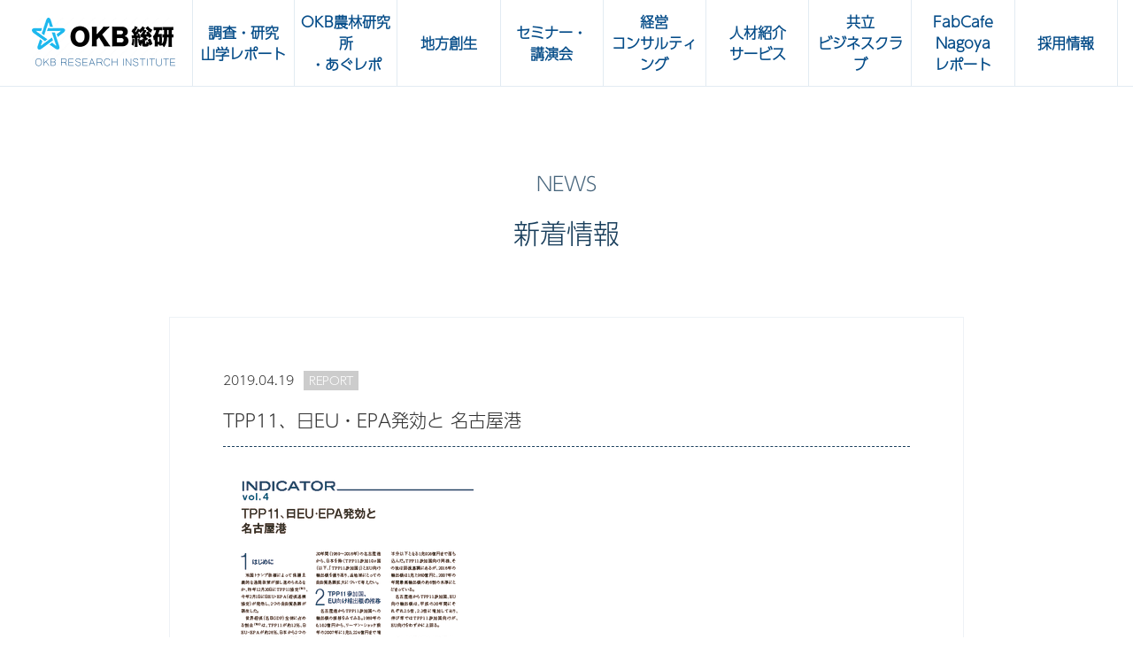

--- FILE ---
content_type: text/html; charset=UTF-8
request_url: https://www.okb-kri.jp/tpp11%E3%80%81%E6%97%A5eu%E3%83%BBepa%E7%99%BA%E5%8A%B9%E3%81%A8-%E5%90%8D%E5%8F%A4%E5%B1%8B%E6%B8%AF/
body_size: 38087
content:
<!DOCTYPE html>
<html lang="ja">

<head>
  <meta charset="UTF-8">
      <meta name="viewport" content="width=device-width, maximum-scale=1.0, user-scalable=yes, target-densitydpi=device-dpi, shrink-to-fit=no">
  
  <link rel="stylesheet" href="https://www.okb-kri.jp/css/slider-pro.min.css" media="all">
  <link rel="stylesheet" href="https://www.okb-kri.jp/css/common.css" media="all">

  <!-- Google Tag Manager -->
  <script>
    (function(w, d, s, l, i) {
      w[l] = w[l] || [];
      w[l].push({
        'gtm.start': new Date().getTime(),
        event: 'gtm.js'
      });
      var f = d.getElementsByTagName(s)[0],
        j = d.createElement(s),
        dl = l != 'dataLayer' ? '&l=' + l : '';
      j.async = true;
      j.src =
        'https://www.googletagmanager.com/gtm.js?id=' + i + dl;
      f.parentNode.insertBefore(j, f);
    })(window, document, 'script', 'dataLayer', 'GTM-MMDB9BV');
  </script>
  <!-- End Google Tag Manager -->

  <script>
    (function(d) {
      var config = {
          kitId: 'oqs0sqz',
          scriptTimeout: 3000,
          async: true
        },
        h = d.documentElement,
        t = setTimeout(function() {
          h.className = h.className.replace(/\bwf-loading\b/g, "") + " wf-inactive";
        }, config.scriptTimeout),
        tk = d.createElement("script"),
        f = false,
        s = d.getElementsByTagName("script")[0],
        a;
      h.className += " wf-loading";
      tk.src = 'https://use.typekit.net/' + config.kitId + '.js';
      tk.async = true;
      tk.onload = tk.onreadystatechange = function() {
        a = this.readyState;
        if (f || a && a != "complete" && a != "loaded") return;
        f = true;
        clearTimeout(t);
        try {
          Typekit.load(config)
        } catch (e) {}
      };
      s.parentNode.insertBefore(tk, s)
    })(document);
  </script>

  <meta name="msapplication-TileImage" content="https://www.okb-kri.jp/img/ogp.png">
  <link rel="apple-touch-icon" href="https://www.okb-kri.jp/img/apple_icon.png">
  <link rel="apple-touch-icon" sizes="32x32" href="https://www.okb-kri.jp/img/favicon32.png">
  <link rel="apple-touch-icon" sizes="152x152" href="https://www.okb-kri.jp/img/favicon152.png">
  <link rel="icon" href="https://www.okb-kri.jp/img/favicon.png">

  
  	<style>img:is([sizes="auto" i], [sizes^="auto," i]) { contain-intrinsic-size: 3000px 1500px }</style>
	
		<!-- All in One SEO 4.8.2 - aioseo.com -->
		<title>TPP11、日EU・EPA発効と 名古屋港 | OKB総研</title>
	<meta name="robots" content="max-image-preview:large" />
	<meta name="author" content="okbadmin"/>
	<link rel="canonical" href="https://www.okb-kri.jp/tpp11%e3%80%81%e6%97%a5eu%e3%83%bbepa%e7%99%ba%e5%8a%b9%e3%81%a8-%e5%90%8d%e5%8f%a4%e5%b1%8b%e6%b8%af/" />
	<meta name="generator" content="All in One SEO (AIOSEO) 4.8.2" />
		<meta property="og:locale" content="ja_JP" />
		<meta property="og:site_name" content="OKB総研 | 大垣共立銀行シンクタンク" />
		<meta property="og:type" content="article" />
		<meta property="og:title" content="TPP11、日EU・EPA発効と 名古屋港 | OKB総研" />
		<meta property="og:url" content="https://www.okb-kri.jp/tpp11%e3%80%81%e6%97%a5eu%e3%83%bbepa%e7%99%ba%e5%8a%b9%e3%81%a8-%e5%90%8d%e5%8f%a4%e5%b1%8b%e6%b8%af/" />
		<meta property="article:published_time" content="2019-04-19T00:23:48+00:00" />
		<meta property="article:modified_time" content="2021-01-27T07:41:46+00:00" />
		<meta name="twitter:card" content="summary" />
		<meta name="twitter:title" content="TPP11、日EU・EPA発効と 名古屋港 | OKB総研" />
		<script type="application/ld+json" class="aioseo-schema">
			{"@context":"https:\/\/schema.org","@graph":[{"@type":"Article","@id":"https:\/\/www.okb-kri.jp\/tpp11%e3%80%81%e6%97%a5eu%e3%83%bbepa%e7%99%ba%e5%8a%b9%e3%81%a8-%e5%90%8d%e5%8f%a4%e5%b1%8b%e6%b8%af\/#article","name":"TPP11\u3001\u65e5EU\u30fbEPA\u767a\u52b9\u3068 \u540d\u53e4\u5c4b\u6e2f | OKB\u7dcf\u7814","headline":"TPP11\u3001\u65e5EU\u30fbEPA\u767a\u52b9\u3068 \u540d\u53e4\u5c4b\u6e2f","author":{"@id":"https:\/\/www.okb-kri.jp\/author\/okbadmin\/#author"},"publisher":{"@id":"https:\/\/www.okb-kri.jp\/#organization"},"datePublished":"2019-04-19T09:23:48+09:00","dateModified":"2021-01-27T16:41:46+09:00","inLanguage":"ja","mainEntityOfPage":{"@id":"https:\/\/www.okb-kri.jp\/tpp11%e3%80%81%e6%97%a5eu%e3%83%bbepa%e7%99%ba%e5%8a%b9%e3%81%a8-%e5%90%8d%e5%8f%a4%e5%b1%8b%e6%b8%af\/#webpage"},"isPartOf":{"@id":"https:\/\/www.okb-kri.jp\/tpp11%e3%80%81%e6%97%a5eu%e3%83%bbepa%e7%99%ba%e5%8a%b9%e3%81%a8-%e5%90%8d%e5%8f%a4%e5%b1%8b%e6%b8%af\/#webpage"},"articleSection":"REPORT, \u8abf\u67fb\u30fb\u7814\u7a76, \u7e90\u7e88 \u5149\u5143"},{"@type":"BreadcrumbList","@id":"https:\/\/www.okb-kri.jp\/tpp11%e3%80%81%e6%97%a5eu%e3%83%bbepa%e7%99%ba%e5%8a%b9%e3%81%a8-%e5%90%8d%e5%8f%a4%e5%b1%8b%e6%b8%af\/#breadcrumblist","itemListElement":[{"@type":"ListItem","@id":"https:\/\/www.okb-kri.jp\/#listItem","position":1,"name":"\u5bb6","item":"https:\/\/www.okb-kri.jp\/","nextItem":{"@type":"ListItem","@id":"https:\/\/www.okb-kri.jp\/tpp11%e3%80%81%e6%97%a5eu%e3%83%bbepa%e7%99%ba%e5%8a%b9%e3%81%a8-%e5%90%8d%e5%8f%a4%e5%b1%8b%e6%b8%af\/#listItem","name":"TPP11\u3001\u65e5EU\u30fbEPA\u767a\u52b9\u3068 \u540d\u53e4\u5c4b\u6e2f"}},{"@type":"ListItem","@id":"https:\/\/www.okb-kri.jp\/tpp11%e3%80%81%e6%97%a5eu%e3%83%bbepa%e7%99%ba%e5%8a%b9%e3%81%a8-%e5%90%8d%e5%8f%a4%e5%b1%8b%e6%b8%af\/#listItem","position":2,"name":"TPP11\u3001\u65e5EU\u30fbEPA\u767a\u52b9\u3068 \u540d\u53e4\u5c4b\u6e2f","previousItem":{"@type":"ListItem","@id":"https:\/\/www.okb-kri.jp\/#listItem","name":"\u5bb6"}}]},{"@type":"Organization","@id":"https:\/\/www.okb-kri.jp\/#organization","name":"OKB\u7dcf\u7814","description":"\u5927\u57a3\u5171\u7acb\u9280\u884c\u30b7\u30f3\u30af\u30bf\u30f3\u30af","url":"https:\/\/www.okb-kri.jp\/"},{"@type":"Person","@id":"https:\/\/www.okb-kri.jp\/author\/okbadmin\/#author","url":"https:\/\/www.okb-kri.jp\/author\/okbadmin\/","name":"okbadmin"},{"@type":"WebPage","@id":"https:\/\/www.okb-kri.jp\/tpp11%e3%80%81%e6%97%a5eu%e3%83%bbepa%e7%99%ba%e5%8a%b9%e3%81%a8-%e5%90%8d%e5%8f%a4%e5%b1%8b%e6%b8%af\/#webpage","url":"https:\/\/www.okb-kri.jp\/tpp11%e3%80%81%e6%97%a5eu%e3%83%bbepa%e7%99%ba%e5%8a%b9%e3%81%a8-%e5%90%8d%e5%8f%a4%e5%b1%8b%e6%b8%af\/","name":"TPP11\u3001\u65e5EU\u30fbEPA\u767a\u52b9\u3068 \u540d\u53e4\u5c4b\u6e2f | OKB\u7dcf\u7814","inLanguage":"ja","isPartOf":{"@id":"https:\/\/www.okb-kri.jp\/#website"},"breadcrumb":{"@id":"https:\/\/www.okb-kri.jp\/tpp11%e3%80%81%e6%97%a5eu%e3%83%bbepa%e7%99%ba%e5%8a%b9%e3%81%a8-%e5%90%8d%e5%8f%a4%e5%b1%8b%e6%b8%af\/#breadcrumblist"},"author":{"@id":"https:\/\/www.okb-kri.jp\/author\/okbadmin\/#author"},"creator":{"@id":"https:\/\/www.okb-kri.jp\/author\/okbadmin\/#author"},"datePublished":"2019-04-19T09:23:48+09:00","dateModified":"2021-01-27T16:41:46+09:00"},{"@type":"WebSite","@id":"https:\/\/www.okb-kri.jp\/#website","url":"https:\/\/www.okb-kri.jp\/","name":"OKB\u7dcf\u7814","description":"\u5927\u57a3\u5171\u7acb\u9280\u884c\u30b7\u30f3\u30af\u30bf\u30f3\u30af","inLanguage":"ja","publisher":{"@id":"https:\/\/www.okb-kri.jp\/#organization"}}]}
		</script>
		<!-- All in One SEO -->

<link rel='shortlink' href='https://www.okb-kri.jp/?p=785' />

  </head>

<body>
  <!-- Google Tag Manager (noscript) -->
  <noscript><iframe src="https://www.googletagmanager.com/ns.html?id=GTM-MMDB9BV" height="0" width="0" style="display:none;visibility:hidden"></iframe></noscript>
  <!-- End Google Tag Manager (noscript) -->
  <div id="fb-root"></div>
  <script>
    (function(d, s, id) {
      var js, fjs = d.getElementsByTagName(s)[0];
      if (d.getElementById(id)) return;
      js = d.createElement(s);
      js.id = id;
      js.src = "//connect.facebook.net/ja_JP/sdk.js#xfbml=1&version=v2.8&appId=622247151288501";
      fjs.parentNode.insertBefore(js, fjs);
    }(document, 'script', 'facebook-jssdk'));
  </script>

  <header class="header" id="header">
    <div class="header-inner wrap">
      <p class="header-logo"><a href="https://www.okb-kri.jp/"><img src="https://www.okb-kri.jp/img/logo.png" alt="OKB総研"></a></p>
      <p class="header-menu icon-hamburger"><img src="https://www.okb-kri.jp/img/menu.png" alt="MENU"></p>
      <nav class="header-nav">
        <ul class="header-nav-list">
          <li class="header-nav-item is-research">
            <dl class="header-nav-item-inner">
              <dt class="header-nav-item-title"><a href="https://www.okb-kri.jp/research/"><span class="header-nav-item-title-text">調査・研究<br>山学レポート</span></a><span class="arrow"></span></dt>
              <dd class="header-nav-item-contents">
                <ul class="header-nav-item-contents-list">
                  <li class="header-nav-item-contents-item"><a href="https://www.okb-kri.jp/research/press_report/"><span class="header-nav-item-contents-item-text">調査・研究一覧</span></a></li>
                  <li class="header-nav-item-contents-item"><a href="https://www.okb-kri.jp/research/result/"><span class="header-nav-item-contents-item-text">受託実績</span></a></li>
                  <li class="header-nav-item-contents-item"><a href="https://www.okb-kri.jp/research/yamanabi/"><span class="header-nav-item-contents-item-text">山学レポート</span></a></li>
                </ul>
              </dd>
            </dl>
          </li>
          <li class="header-nav-item is-agribusiness">
            <dl class="header-nav-item-inner">
              <dt class="header-nav-item-title"><a href="#header"><span class="header-nav-item-title-text">OKB農林研究所<br>・あぐレポ</span><span class="arrow"></span></a></dt>
              <dd class="header-nav-item-contents">
                <ul class="header-nav-item-contents-list">
                  <li class="header-nav-item-contents-item"><a href="https://www.okb-kri.jp/agribusiness/"><span class="header-nav-item-contents-item-text">OKB農林研究所</span></a></li>
                  <li class="header-nav-item-contents-item"><a href="https://www.okb-kri.jp/agrepo/"><span class="header-nav-item-contents-item-text">あぐレポ</span></a></li>
                  <li class="header-nav-item-contents-item"><a href="https://www.okb-kri.jp/agribusiness/tokai-gfp/"><span class="header-nav-item-contents-item-text">農畜水産物・加工食品の輸出サポート</span></a></li>

                </ul>
              </dd>
            </dl>
          </li>
          <li class="header-nav-item is-consul"><a href="https://www.okb-kri.jp/regional/"><span class="header-nav-item-title-text">地方創生</span></a>
          </li>
          <li class="header-nav-item is-seminar">
            <dl class="header-nav-item-inner">
              <dt class="header-nav-item-title"><a href="https://www.okb-kri.jp/okbseminar/"><span class="header-nav-item-title-text">セミナー・<br>講演会</span></a><span class="arrow"></span></dt>
              <dd class="header-nav-item-contents">
                <ul class="header-nav-item-contents-list">
                  <li class="header-nav-item-contents-item"><a href="https://www.okb-kri.jp/seminar/jinjibucafe/"><span class="header-nav-item-contents-item-text">人事部 Café</span></a></li>
                  <li class="header-nav-item-contents-item"><a href="https://www.okb-kri.jp/seminar/business/seminar/"><span class="header-nav-item-contents-item-text">OKBビジネスセミナー</span></a></li>
                  <li class="header-nav-item-contents-item"><a href="https://www.okb-kri.jp/seminar/kouen/"><span class="header-nav-item-contents-item-text">共立ビジネスクラブ講演会</span></a></li>
                  <li class="header-nav-item-contents-item"><a href="https://www.okb-kri.jp/seminar/green/"><span class="header-nav-item-contents-item-text">OKBグリーンセミナー・<br>OKBカルチャーセミナー</span></a></li>
                  <li class="header-nav-item-contents-item"><a href="https://www.okb-kri.jp/gifuinnova/"><span class="header-nav-item-contents-item-text">6次産業化 人材育成研修</span></a></li>
                </ul>
              </dd>
            </dl>
          </li>
          <li class="header-nav-item is-consul"><a href="https://www.okb-kri.jp/consulting/"><span class="header-nav-item-title-text">経営<br>コンサルティング</span></a></li>
          <li class="header-nav-item is-resources"><a href="https://www.okb-kri.jp/recruiting/"><span class="header-nav-item-title-text">人材紹介<br>サービス</span></a></li>
          <li class="header-nav-item is-kbc"><a href="https://www.okb-kri.jp/kbc/"><span class="header-nav-item-title-text">共立<br>ビジネスクラブ</span></a></li>
          <li class="header-nav-item is-consul"><a href="https://www.okb-kri.jp/fabcafe/"><span class="header-nav-item-title-text">FabCafe Nagoya<br>レポート</span></a></li>
          <li class="header-nav-item is-consul"><a href="https://www.okb-kri.jp/recruit/"><span class="header-nav-item-title-text">採用情報</span></a></li>
        </ul>

        <ul class="txt-nav-list">
          <li class="footer-menu-title footer-nav-item"><a href="/about/">会社情報</a></li>
          <li class="footer-menu-title footer-nav-item"><a href="/news/">お知らせ</a></li>
          <li class="footer-menu-title footer-nav-item"><a href="/contact/">お問い合わせ・ご相談</a></li>
          <!--<li class="footer-menu-title footer-nav-item"><a href="/contact/">資料請求</a></li>-->
          <li class="footer-menu-title footer-nav-item"><a href="/policy/">個人情報保護方針</a></li>
          <!--<li class="footer-menu-title footer-nav-item"><a href="/sitemap/">サイトマップ</a></li>-->
          <li class="footer-menu-title footer-nav-item"><a href="/public/">個人情報のお取り扱いについて</a></li>
        </ul>

      </nav>
    </div>
  </header><link rel="stylesheet" href="/css/news.css" media="all">


<div class="contents-wrap">
<main class="main">
<div class="page-title">
<div class="page-title-text" data-text="NEWS">新着情報</div>
</div>
<article class="news-detail">
<div class="news-detail-inner">



<header class="news-detail-header is-report"><span class="news-detail-header-data news-item-data">2019.04.19</span>
<p class="news-detail-header-category news-item-category">REPORT</p>
<h1 class="news-detail-header-title news-item-title">TPP11、日EU・EPA発効と 名古屋港</h1>
</header>
<div class="news-detail-article">




<a href="https://www.okb-kri.jp/wp-content/uploads/2019/04/indicator_173.pdf" target="_blank">
<img width="283" height="400" src="https://www.okb-kri.jp/wp-content/uploads/2019/04/indicator_173-pdf-283x400.png" class="attachment-medium size-medium" alt="" decoding="async" loading="lazy" /></a>

</div>
</div>

<p class="news-detail-button button"><a href="/news/">一覧に戻る</a></p>
</article>
</main>
</div>

    
    <footer class="footer" id="footer">
      <div class="footer-inner wrap">
        <div class="footer-menu">
          <ul class="footer-menu-list">
            <li class="footer-menu-item">
              <dl class="footer-menu-inner">
                <dt class="footer-menu-title"><a href="/research/">調査・研究・山学レポート</a>
                </dt>
                <dd class="footer-menu-contents">
                  <ul class="footer-menu-contents-list">
                    <li class="footer-menu-contents-item"><a href="/research/press_report/">調査・研究一覧</a>
                    </li>
                    <li class="footer-menu-contents-item"><a href="/research/result/">受託実績</a>
                    </li>
                  </ul>
                  <li class="footer-menu-contents-item"><a href="/research/yamanabi/">山学レポート</a>
                    </li>
                </dd>
              </dl>
            </li>
            <li class="footer-menu-item">
              <dl class="footer-menu-inner">
                <dt class="footer-menu-title footer-font-fix">OKB農林研究所・あぐレポ</dt>
                <dd class="footer-menu-contents">
                  <ul class="footer-menu-contents-list">
                    <li class="footer-menu-contents-item"><a href="/agribusiness/">OKB農林研究所</a></li>
                    <li class="footer-menu-contents-item"><a href="/agribusiness/agrepo/">あぐレポ</a></li>
                  </ul>
                </dd>
              </dl>
            </li>
            <li class="footer-menu-item">
              <dl class="footer-menu-inner">
                <dt class="footer-menu-title"><a href="/okbseminar/">セミナー・講演会</a>
                </dt>
                <dd class="footer-menu-contents">
                  <ul class="footer-menu-contents-list">
                    <li class="footer-menu-contents-item"><a href="/seminar/business/">OKBビジネスセミナー</a></li>
                    <li class="footer-menu-contents-item"><a href="/okbseminar/kouen/">共立ビジネスクラブ講演会</a></li>
                    <li class="footer-menu-contents-item"><a href="/okbseminar/green/">OKBグリーンセミナー・<br>カルチャーセミナー</a></li>
                  </ul>
                </dd>
              </dl>
            </li>
            <li class="footer-menu-item">
              <div class="footer-menu-inner">
                <p class="footer-menu-title"><a href="/regional/">地方創生</a></p>
                <p class="footer-menu-title"><a href="/consulting/">経営コンサルティング</a></p>
                <p class="footer-menu-title"><a href="/recruiting/">人材紹介サービス</a></p>
                <p class="footer-menu-title"><a href="/pdf/recruitment.pdf" target="_blank" rel="noopener noreferrer">求人者・求職者の皆様へ</a></p>
              </div>
            </li>
            <li class="footer-menu-item">
              <dl class="footer-menu-inner">
                <dt class="footer-menu-title"><a href="/kbc/">共立ビジネスクラブ</a>
                </dt>
                <dd class="footer-menu-contents">
                  <ul class="footer-menu-contents-list">
                    <li class="footer-menu-contents-item"><a href="/okbseminar/">セミナー・講演会</a>
                    </li>
                    <li class="footer-menu-contents-item"><a href="/kbc/dvd/">DVDライブラリー</a>
                    </li>
                    <li class="footer-menu-contents-item"><a href="/kbc/report/">経営情報サービス</a>
                    </li>
                    <li class="footer-menu-contents-item"><a href="/kbc/business_report/">ビジネス・リポートONLINE</a>
                    </li>
                    <li class="footer-menu-contents-item"><a href="/kbc/business_matching/">ビジネスマッチング</a>
                    </li>
                    <li class="footer-menu-contents-item"><a href="/kbc/reduction/">経費削減</a>
                    </li>
                    <li class="footer-menu-contents-item"><a href="/kbc/recruiting/">求人サイト掲載サービス</a>
                    </li>
                    <li class="footer-menu-contents-item"><a href="/kbc/welfare/">レジャーチケット優待サービス</a>
                    </li>
                    <li class="footer-menu-contents-item"><a href="/kbc/welfare-outsourcing/">福利厚⽣アウトソーシングサービス</a>
                    </li>
                  </ul>
                </dd>
              </dl>
            </li>
            <li class="footer-menu-item">
              <dl class="footer-menu-inner">
                <dt class="footer-menu-title"><a href="/fabcafe/" target="_blank" rel="noopener noreferrer">FabCafe Nagoya レポート</a>
              </dl>
            </li>
            <li class="footer-menu-item">
              <dl class="footer-menu-inner">
                <dt class="footer-menu-title"><a href="/recruit/" target="_blank" rel="noopener noreferrer">採用情報</a>
              </dl>
            </li>
          </ul>
        </div>
        <div class="footer-info">
          <p class="footer-info-item is-privacy"><a href="https://privacymark.jp/" target="_blank" rel="noopener noreferrer"><img src="/img/icon-privacy_mark_footer.png" alt="プライバシーマーク"></a></p>
          <p class="footer-info-item is-norton">
            <script language="JavaScript" TYPE="text/javascript" src="https://trusted-web-seal.cybertrust.ne.jp/seal/getScript?host_name=www.okb-kri.jp&type=6"></script>
          </p>
          <p class="footer-info-item is-fb"><a href="https://www.facebook.com/okbkri/" target="_blank" rel="noopener noreferrer"><img src="/img/footer_fb.gif" alt="OKB総研Facebook"></a></p>
          <div class="footer-info-item mail-toiawase">
            <a href="https://www.okb-kri.jp/contact/mailcontact/">
              <p>セミナー・イベント等メール配信サービス<br>
                <span>お申込みはこちら</span>
              </p>
            </a>
          </div>
        </div>
        <ul class="footer-nav-list">
          <li class="footer-menu-title footer-nav-item"><a href="/about/">会社情報</a></li>
          <li class="footer-menu-title footer-nav-item"><a href="/news/">お知らせ</a></li>
          <li class="footer-menu-title footer-nav-item"><a href="/contact/">お問い合わせ・ご相談</a></li>
          <li class="footer-menu-title footer-nav-item"><a href="/policy/">個人情報保護方針</a></li>
          <li class="footer-menu-title footer-nav-item"><a href="/public/">個人情報のお取り扱いについて</a></li>
          <li class="footer-menu-title footer-nav-item"><a href="/corporate/">法人のお客様情報の共同利用について</a></li>
        </ul>
      </div>
      <div class="footer-copy">
        <div class="footer-copy-inner">
          <p class="footer-logo"><img src="/img/footer_logo.png" alt="OKB総研"></p>
          <p class="footer-copy-text">Copyright OKB Research Institute, Ltd. All right reserved.</p>
        </div>
      </div>
    </footer>

    <script src="/js/jquery.min.js"></script>
    <script src="/js/jquery.sliderPro.min.js"></script>
    <script src="/js/slider.js"></script>
    <script src="/js/function.js"></script>
    <script src="/js/picturefill.js"></script>
          <script>
        document.addEventListener('wpcf7mailsent', function(event) {
          location = 'https://www.okb-kri.jp/thanks/';
        }, false);
      </script>

    
    <script>
      $(function() {
        $("#businessseminarlist").load("https://www.okb-kri.jp/seminar/business/newlist/");
      });
    </script>
            <script type="speculationrules">
{"prefetch":[{"source":"document","where":{"and":[{"href_matches":"\/*"},{"not":{"href_matches":["\/wp-*.php","\/wp-admin\/*","\/wp-content\/uploads\/*","\/wp-content\/*","\/wp-content\/plugins\/*","\/wp-content\/themes\/okb-kri\/*","\/*\\?(.+)"]}},{"not":{"selector_matches":"a[rel~=\"nofollow\"]"}},{"not":{"selector_matches":".no-prefetch, .no-prefetch a"}}]},"eagerness":"conservative"}]}
</script>
<link rel='stylesheet' id='wp-block-library-css' href='https://www.okb-kri.jp/wp-includes/css/dist/block-library/style.min.css' type='text/css' media='all' />
<style id='classic-theme-styles-inline-css' type='text/css'>
/*! This file is auto-generated */
.wp-block-button__link{color:#fff;background-color:#32373c;border-radius:9999px;box-shadow:none;text-decoration:none;padding:calc(.667em + 2px) calc(1.333em + 2px);font-size:1.125em}.wp-block-file__button{background:#32373c;color:#fff;text-decoration:none}
</style>
<style id='global-styles-inline-css' type='text/css'>
:root{--wp--preset--aspect-ratio--square: 1;--wp--preset--aspect-ratio--4-3: 4/3;--wp--preset--aspect-ratio--3-4: 3/4;--wp--preset--aspect-ratio--3-2: 3/2;--wp--preset--aspect-ratio--2-3: 2/3;--wp--preset--aspect-ratio--16-9: 16/9;--wp--preset--aspect-ratio--9-16: 9/16;--wp--preset--color--black: #000000;--wp--preset--color--cyan-bluish-gray: #abb8c3;--wp--preset--color--white: #ffffff;--wp--preset--color--pale-pink: #f78da7;--wp--preset--color--vivid-red: #cf2e2e;--wp--preset--color--luminous-vivid-orange: #ff6900;--wp--preset--color--luminous-vivid-amber: #fcb900;--wp--preset--color--light-green-cyan: #7bdcb5;--wp--preset--color--vivid-green-cyan: #00d084;--wp--preset--color--pale-cyan-blue: #8ed1fc;--wp--preset--color--vivid-cyan-blue: #0693e3;--wp--preset--color--vivid-purple: #9b51e0;--wp--preset--gradient--vivid-cyan-blue-to-vivid-purple: linear-gradient(135deg,rgba(6,147,227,1) 0%,rgb(155,81,224) 100%);--wp--preset--gradient--light-green-cyan-to-vivid-green-cyan: linear-gradient(135deg,rgb(122,220,180) 0%,rgb(0,208,130) 100%);--wp--preset--gradient--luminous-vivid-amber-to-luminous-vivid-orange: linear-gradient(135deg,rgba(252,185,0,1) 0%,rgba(255,105,0,1) 100%);--wp--preset--gradient--luminous-vivid-orange-to-vivid-red: linear-gradient(135deg,rgba(255,105,0,1) 0%,rgb(207,46,46) 100%);--wp--preset--gradient--very-light-gray-to-cyan-bluish-gray: linear-gradient(135deg,rgb(238,238,238) 0%,rgb(169,184,195) 100%);--wp--preset--gradient--cool-to-warm-spectrum: linear-gradient(135deg,rgb(74,234,220) 0%,rgb(151,120,209) 20%,rgb(207,42,186) 40%,rgb(238,44,130) 60%,rgb(251,105,98) 80%,rgb(254,248,76) 100%);--wp--preset--gradient--blush-light-purple: linear-gradient(135deg,rgb(255,206,236) 0%,rgb(152,150,240) 100%);--wp--preset--gradient--blush-bordeaux: linear-gradient(135deg,rgb(254,205,165) 0%,rgb(254,45,45) 50%,rgb(107,0,62) 100%);--wp--preset--gradient--luminous-dusk: linear-gradient(135deg,rgb(255,203,112) 0%,rgb(199,81,192) 50%,rgb(65,88,208) 100%);--wp--preset--gradient--pale-ocean: linear-gradient(135deg,rgb(255,245,203) 0%,rgb(182,227,212) 50%,rgb(51,167,181) 100%);--wp--preset--gradient--electric-grass: linear-gradient(135deg,rgb(202,248,128) 0%,rgb(113,206,126) 100%);--wp--preset--gradient--midnight: linear-gradient(135deg,rgb(2,3,129) 0%,rgb(40,116,252) 100%);--wp--preset--font-size--small: 13px;--wp--preset--font-size--medium: 20px;--wp--preset--font-size--large: 36px;--wp--preset--font-size--x-large: 42px;--wp--preset--spacing--20: 0.44rem;--wp--preset--spacing--30: 0.67rem;--wp--preset--spacing--40: 1rem;--wp--preset--spacing--50: 1.5rem;--wp--preset--spacing--60: 2.25rem;--wp--preset--spacing--70: 3.38rem;--wp--preset--spacing--80: 5.06rem;--wp--preset--shadow--natural: 6px 6px 9px rgba(0, 0, 0, 0.2);--wp--preset--shadow--deep: 12px 12px 50px rgba(0, 0, 0, 0.4);--wp--preset--shadow--sharp: 6px 6px 0px rgba(0, 0, 0, 0.2);--wp--preset--shadow--outlined: 6px 6px 0px -3px rgba(255, 255, 255, 1), 6px 6px rgba(0, 0, 0, 1);--wp--preset--shadow--crisp: 6px 6px 0px rgba(0, 0, 0, 1);}:where(.is-layout-flex){gap: 0.5em;}:where(.is-layout-grid){gap: 0.5em;}body .is-layout-flex{display: flex;}.is-layout-flex{flex-wrap: wrap;align-items: center;}.is-layout-flex > :is(*, div){margin: 0;}body .is-layout-grid{display: grid;}.is-layout-grid > :is(*, div){margin: 0;}:where(.wp-block-columns.is-layout-flex){gap: 2em;}:where(.wp-block-columns.is-layout-grid){gap: 2em;}:where(.wp-block-post-template.is-layout-flex){gap: 1.25em;}:where(.wp-block-post-template.is-layout-grid){gap: 1.25em;}.has-black-color{color: var(--wp--preset--color--black) !important;}.has-cyan-bluish-gray-color{color: var(--wp--preset--color--cyan-bluish-gray) !important;}.has-white-color{color: var(--wp--preset--color--white) !important;}.has-pale-pink-color{color: var(--wp--preset--color--pale-pink) !important;}.has-vivid-red-color{color: var(--wp--preset--color--vivid-red) !important;}.has-luminous-vivid-orange-color{color: var(--wp--preset--color--luminous-vivid-orange) !important;}.has-luminous-vivid-amber-color{color: var(--wp--preset--color--luminous-vivid-amber) !important;}.has-light-green-cyan-color{color: var(--wp--preset--color--light-green-cyan) !important;}.has-vivid-green-cyan-color{color: var(--wp--preset--color--vivid-green-cyan) !important;}.has-pale-cyan-blue-color{color: var(--wp--preset--color--pale-cyan-blue) !important;}.has-vivid-cyan-blue-color{color: var(--wp--preset--color--vivid-cyan-blue) !important;}.has-vivid-purple-color{color: var(--wp--preset--color--vivid-purple) !important;}.has-black-background-color{background-color: var(--wp--preset--color--black) !important;}.has-cyan-bluish-gray-background-color{background-color: var(--wp--preset--color--cyan-bluish-gray) !important;}.has-white-background-color{background-color: var(--wp--preset--color--white) !important;}.has-pale-pink-background-color{background-color: var(--wp--preset--color--pale-pink) !important;}.has-vivid-red-background-color{background-color: var(--wp--preset--color--vivid-red) !important;}.has-luminous-vivid-orange-background-color{background-color: var(--wp--preset--color--luminous-vivid-orange) !important;}.has-luminous-vivid-amber-background-color{background-color: var(--wp--preset--color--luminous-vivid-amber) !important;}.has-light-green-cyan-background-color{background-color: var(--wp--preset--color--light-green-cyan) !important;}.has-vivid-green-cyan-background-color{background-color: var(--wp--preset--color--vivid-green-cyan) !important;}.has-pale-cyan-blue-background-color{background-color: var(--wp--preset--color--pale-cyan-blue) !important;}.has-vivid-cyan-blue-background-color{background-color: var(--wp--preset--color--vivid-cyan-blue) !important;}.has-vivid-purple-background-color{background-color: var(--wp--preset--color--vivid-purple) !important;}.has-black-border-color{border-color: var(--wp--preset--color--black) !important;}.has-cyan-bluish-gray-border-color{border-color: var(--wp--preset--color--cyan-bluish-gray) !important;}.has-white-border-color{border-color: var(--wp--preset--color--white) !important;}.has-pale-pink-border-color{border-color: var(--wp--preset--color--pale-pink) !important;}.has-vivid-red-border-color{border-color: var(--wp--preset--color--vivid-red) !important;}.has-luminous-vivid-orange-border-color{border-color: var(--wp--preset--color--luminous-vivid-orange) !important;}.has-luminous-vivid-amber-border-color{border-color: var(--wp--preset--color--luminous-vivid-amber) !important;}.has-light-green-cyan-border-color{border-color: var(--wp--preset--color--light-green-cyan) !important;}.has-vivid-green-cyan-border-color{border-color: var(--wp--preset--color--vivid-green-cyan) !important;}.has-pale-cyan-blue-border-color{border-color: var(--wp--preset--color--pale-cyan-blue) !important;}.has-vivid-cyan-blue-border-color{border-color: var(--wp--preset--color--vivid-cyan-blue) !important;}.has-vivid-purple-border-color{border-color: var(--wp--preset--color--vivid-purple) !important;}.has-vivid-cyan-blue-to-vivid-purple-gradient-background{background: var(--wp--preset--gradient--vivid-cyan-blue-to-vivid-purple) !important;}.has-light-green-cyan-to-vivid-green-cyan-gradient-background{background: var(--wp--preset--gradient--light-green-cyan-to-vivid-green-cyan) !important;}.has-luminous-vivid-amber-to-luminous-vivid-orange-gradient-background{background: var(--wp--preset--gradient--luminous-vivid-amber-to-luminous-vivid-orange) !important;}.has-luminous-vivid-orange-to-vivid-red-gradient-background{background: var(--wp--preset--gradient--luminous-vivid-orange-to-vivid-red) !important;}.has-very-light-gray-to-cyan-bluish-gray-gradient-background{background: var(--wp--preset--gradient--very-light-gray-to-cyan-bluish-gray) !important;}.has-cool-to-warm-spectrum-gradient-background{background: var(--wp--preset--gradient--cool-to-warm-spectrum) !important;}.has-blush-light-purple-gradient-background{background: var(--wp--preset--gradient--blush-light-purple) !important;}.has-blush-bordeaux-gradient-background{background: var(--wp--preset--gradient--blush-bordeaux) !important;}.has-luminous-dusk-gradient-background{background: var(--wp--preset--gradient--luminous-dusk) !important;}.has-pale-ocean-gradient-background{background: var(--wp--preset--gradient--pale-ocean) !important;}.has-electric-grass-gradient-background{background: var(--wp--preset--gradient--electric-grass) !important;}.has-midnight-gradient-background{background: var(--wp--preset--gradient--midnight) !important;}.has-small-font-size{font-size: var(--wp--preset--font-size--small) !important;}.has-medium-font-size{font-size: var(--wp--preset--font-size--medium) !important;}.has-large-font-size{font-size: var(--wp--preset--font-size--large) !important;}.has-x-large-font-size{font-size: var(--wp--preset--font-size--x-large) !important;}
:where(.wp-block-post-template.is-layout-flex){gap: 1.25em;}:where(.wp-block-post-template.is-layout-grid){gap: 1.25em;}
:where(.wp-block-columns.is-layout-flex){gap: 2em;}:where(.wp-block-columns.is-layout-grid){gap: 2em;}
:root :where(.wp-block-pullquote){font-size: 1.5em;line-height: 1.6;}
</style>
<link rel='stylesheet' id='jquery-ui-smoothness-css' href='https://www.okb-kri.jp/wp-content/plugins/contact-form-7/includes/js/jquery-ui/themes/smoothness/jquery-ui.min.css' type='text/css' media='screen' />
<link rel='stylesheet' id='cf7cf-style-css' href='https://www.okb-kri.jp/wp-content/plugins/cf7-conditional-fields/style.css' type='text/css' media='all' />
<script type="text/javascript" src="https://www.okb-kri.jp/wp-includes/js/dist/hooks.min.js" id="wp-hooks-js"></script>
<script type="text/javascript" src="https://www.okb-kri.jp/wp-includes/js/dist/i18n.min.js" id="wp-i18n-js"></script>
<script type="text/javascript" id="wp-i18n-js-after">
/* <![CDATA[ */
wp.i18n.setLocaleData( { 'text direction\u0004ltr': [ 'ltr' ] } );
/* ]]> */
</script>
<script type="text/javascript" src="https://www.okb-kri.jp/wp-content/plugins/contact-form-7/includes/swv/js/index.js" id="swv-js"></script>
<script type="text/javascript" id="contact-form-7-js-translations">
/* <![CDATA[ */
( function( domain, translations ) {
	var localeData = translations.locale_data[ domain ] || translations.locale_data.messages;
	localeData[""].domain = domain;
	wp.i18n.setLocaleData( localeData, domain );
} )( "contact-form-7", {"translation-revision-date":"2025-04-11 06:42:50+0000","generator":"GlotPress\/4.0.1","domain":"messages","locale_data":{"messages":{"":{"domain":"messages","plural-forms":"nplurals=1; plural=0;","lang":"ja_JP"},"This contact form is placed in the wrong place.":["\u3053\u306e\u30b3\u30f3\u30bf\u30af\u30c8\u30d5\u30a9\u30fc\u30e0\u306f\u9593\u9055\u3063\u305f\u4f4d\u7f6e\u306b\u7f6e\u304b\u308c\u3066\u3044\u307e\u3059\u3002"],"Error:":["\u30a8\u30e9\u30fc:"]}},"comment":{"reference":"includes\/js\/index.js"}} );
/* ]]> */
</script>
<script type="text/javascript" id="contact-form-7-js-before">
/* <![CDATA[ */
var wpcf7 = {
    "api": {
        "root": "https:\/\/www.okb-kri.jp\/wp-json\/",
        "namespace": "contact-form-7\/v1"
    }
};
/* ]]> */
</script>
<script type="text/javascript" src="https://www.okb-kri.jp/wp-content/plugins/contact-form-7/includes/js/index.js" id="contact-form-7-js"></script>
<script type="text/javascript" src="https://www.okb-kri.jp/wp-includes/js/jquery/jquery.min.js" id="jquery-core-js"></script>
<script type="text/javascript" src="https://www.okb-kri.jp/wp-includes/js/jquery/jquery-migrate.min.js" id="jquery-migrate-js"></script>
<script type="text/javascript" src="https://www.okb-kri.jp/wp-includes/js/jquery/ui/core.min.js" id="jquery-ui-core-js"></script>
<script type="text/javascript" src="https://www.okb-kri.jp/wp-includes/js/jquery/ui/datepicker.min.js" id="jquery-ui-datepicker-js"></script>
<script type="text/javascript" id="jquery-ui-datepicker-js-after">
/* <![CDATA[ */
jQuery(function(jQuery){jQuery.datepicker.setDefaults({"closeText":"\u9589\u3058\u308b","currentText":"\u4eca\u65e5","monthNames":["1\u6708","2\u6708","3\u6708","4\u6708","5\u6708","6\u6708","7\u6708","8\u6708","9\u6708","10\u6708","11\u6708","12\u6708"],"monthNamesShort":["1\u6708","2\u6708","3\u6708","4\u6708","5\u6708","6\u6708","7\u6708","8\u6708","9\u6708","10\u6708","11\u6708","12\u6708"],"nextText":"\u6b21","prevText":"\u524d","dayNames":["\u65e5\u66dc\u65e5","\u6708\u66dc\u65e5","\u706b\u66dc\u65e5","\u6c34\u66dc\u65e5","\u6728\u66dc\u65e5","\u91d1\u66dc\u65e5","\u571f\u66dc\u65e5"],"dayNamesShort":["\u65e5","\u6708","\u706b","\u6c34","\u6728","\u91d1","\u571f"],"dayNamesMin":["\u65e5","\u6708","\u706b","\u6c34","\u6728","\u91d1","\u571f"],"dateFormat":"yy\u5e74mm\u6708d\u65e5","firstDay":0,"isRTL":false});});
/* ]]> */
</script>
<script type="text/javascript" src="https://www.okb-kri.jp/wp-content/plugins/contact-form-7/includes/js/html5-fallback.js" id="contact-form-7-html5-fallback-js"></script>
<script type="text/javascript" id="wpcf7cf-scripts-js-extra">
/* <![CDATA[ */
var wpcf7cf_global_settings = {"ajaxurl":"https:\/\/www.okb-kri.jp\/wp-admin\/admin-ajax.php"};
/* ]]> */
</script>
<script type="text/javascript" src="https://www.okb-kri.jp/wp-content/plugins/cf7-conditional-fields/js/scripts.js" id="wpcf7cf-scripts-js"></script>
<script type="text/javascript" src="https://www.google.com/recaptcha/api.js?render=6Lcnyc8cAAAAANgLvAxRoLadBIaYdcKOQ662SDkc" id="google-recaptcha-js"></script>
<script type="text/javascript" src="https://www.okb-kri.jp/wp-includes/js/dist/vendor/wp-polyfill.min.js" id="wp-polyfill-js"></script>
<script type="text/javascript" id="wpcf7-recaptcha-js-before">
/* <![CDATA[ */
var wpcf7_recaptcha = {
    "sitekey": "6Lcnyc8cAAAAANgLvAxRoLadBIaYdcKOQ662SDkc",
    "actions": {
        "homepage": "homepage",
        "contactform": "contactform"
    }
};
/* ]]> */
</script>
<script type="text/javascript" src="https://www.okb-kri.jp/wp-content/plugins/contact-form-7/modules/recaptcha/index.js" id="wpcf7-recaptcha-js"></script>
<script type="text/javascript" src="https://www.okb-kri.jp/wp-content/themes/okb-kri/library/js/libs/modernizr.custom.min.js" id="bones-modernizr-js"></script>
    </body>

    </html>

--- FILE ---
content_type: text/html
request_url: https://trusted-web-seal.cybertrust.ne.jp/seal/getSeal?reqid=55a1c9b4b358fb84bd9c22f90923d2b98b2748cd&type=6&svc=1&cmid=&host_name=www.okb-kri.jp&referer_param=www.okb-kri.jp
body_size: 3261
content:
GIF89a� X �� ��ޖ��}��������???uvw���NOO������������V\]���///___ooo''(���bccemq������������OOO��ŧ��XYY�����{�����;;;9=>112������kst+..������EEEllmx����v}~���256dkl@EE���������]cd������#&&lsw���������{��OTU������GLMz�


������sy|���v||���v|���\^^s{|   ������                                                                                                                                                                                                                                                                                                                                                                                                                                                                                                            !�gif4j1214    !�� [ ,    � X � �H����*\Ȱ�Ç#J�H��ŋ3j�ȱ�Ǐ C��1�I�&�(L��dA�$cj�I��A�q��S�Ν5U�J��Є@�zL��%Ӧ'�nqj��@�,�Z�)�*Ԭ�>=���ѳ0ў�j6l׮A�r��V�o�ū��]�r���w�ѩ���%���W���l�mռ[�^%�3/ὕ��Jv�ި�=���/�Ҡ_�n���iն]���;wlӟe߽�4j�`�~����俣��-�:I���k��U�������oP�8��_Ͼ�����˟O����]�����-p ��\a &���6���F(���GE���cu8AZ�(�$�h�(���,�X����p��Y< A�<���>�#X��T( "8f��@�hQVi�B^�,А�
��d�@i�=�w�QfY�Hti��&�I���&�|��&E3z�#$*@�4��k�y%�"���DE9'�!.0��v���Z)��. � ��8��28���D�-�jR&f�AX  ���(�"�)|���[  "Z�����@���P��`6�m�Zx; �Z �- `��K�����Y�"c9 ����(	 @������� {*<k�
=���ca!0A�P�I'�܀Y�ڮIh��<0��1�뢫�j������<�X��I³!jP��}��Q@"j����°W3)��*A����0�@���*����L�Xp�Ũ��T�Lp�!ZHu \-�!��A���H�$x��_-��tg���1�nw�;.P3߭Rt��8 S3��
�h�Z,l"חk�,�X�h�z/&L��cA�詫>"�6��=ʌ�~"�	00�!��젞�+����0 L���Ko��ӣ�v�����"
�doY�[�����$�St���e!lX]�"����"*�4���j��^�BD@ꭍ��j�L� ��m"Xȕ���!
*�`�f�P�B�hL=$� ֒'"=@j/���	p� T��U3�ia�����}��L3�-�C ���9 �/F��MD��H�� �UT!���.��_H#���.
<�uY �̄%2>Čda���l=��C�<L%@ �f���G/���H�4���I<`/-�o0�@�pi�T������Lrʀj��Q�Z�Sޯ�U� Hb ��.�v#QA�)p�+���%��B`��LZ��(�~ɒ���
.|�0TP�:gD:�E�\���K%�)kL�2K��=�����`�3�H�̧�������=B�F�� �tEU��ٷ4���AZ �&�ˡ�$�p�^޴����d&U���v �&��S��0*wQ�U>S�X`�rj��Jk� U�Rf}�� �'䰢���I8�U�TQ@��:���+IYH*M�2� �@c#��{�h� �P�tA �GiN" t�^��fJlpXE)�X�v��S$ i�����L����[H
x+�]�Nq����2��#�o���x�'�$+�twR��R��	������*]��k�	,�~٤Q��^5�� @�	<`�I��.F5����F�,p��5�n�x���S�|���j��7TN�����-`� +��ַ���eVV��LoqFF��L��8J�^�ܢ�2
X ��P�3��F�/����c*=L�m�L��2C��q��ԓ�t�F6��q��W݀?X؁����)��π��M�B�ЈN���!��<���'M�J[�Ҙδ�7��NW�<�F�V �P+d�@:��-�� ��I��p� d�@�`j�� !8�� [_`��@BЁ��@ !�An��\Ga	��N �8�ضN��Rl������5���$� �.��+��(��&�j �-l �@��=��{0�����T`��޷�G`�p[ �N7V�kS'���nu��m�c�:��w�C0�<� �6l��T`�	����m�\ �[�8���loa��Bx^��)hvAΝ��:�1�.��Z7��[��/���}�7�@LP��|�[���O�le� ���P�p�5���Op X�b�{������ 1��@�Mk��<����ٻ�r�t �	��?n�$ߦ߂��z���孏��gO�������}x��s�;�1Nq*��৆5��If�Ϝ��3���iP����8n�Mm���8f2�a�p���?�9�_L]��}�c�4UQv��{�P�����]T�}�{��A (�1����!~���1}�7~���'}����|�р��}���bA~�{&x�(��*��,؂.��0�� ;

--- FILE ---
content_type: text/html; charset=utf-8
request_url: https://www.google.com/recaptcha/api2/anchor?ar=1&k=6Lcnyc8cAAAAANgLvAxRoLadBIaYdcKOQ662SDkc&co=aHR0cHM6Ly93d3cub2tiLWtyaS5qcDo0NDM.&hl=en&v=PoyoqOPhxBO7pBk68S4YbpHZ&size=invisible&anchor-ms=20000&execute-ms=30000&cb=n63cdkeboxnu
body_size: 48653
content:
<!DOCTYPE HTML><html dir="ltr" lang="en"><head><meta http-equiv="Content-Type" content="text/html; charset=UTF-8">
<meta http-equiv="X-UA-Compatible" content="IE=edge">
<title>reCAPTCHA</title>
<style type="text/css">
/* cyrillic-ext */
@font-face {
  font-family: 'Roboto';
  font-style: normal;
  font-weight: 400;
  font-stretch: 100%;
  src: url(//fonts.gstatic.com/s/roboto/v48/KFO7CnqEu92Fr1ME7kSn66aGLdTylUAMa3GUBHMdazTgWw.woff2) format('woff2');
  unicode-range: U+0460-052F, U+1C80-1C8A, U+20B4, U+2DE0-2DFF, U+A640-A69F, U+FE2E-FE2F;
}
/* cyrillic */
@font-face {
  font-family: 'Roboto';
  font-style: normal;
  font-weight: 400;
  font-stretch: 100%;
  src: url(//fonts.gstatic.com/s/roboto/v48/KFO7CnqEu92Fr1ME7kSn66aGLdTylUAMa3iUBHMdazTgWw.woff2) format('woff2');
  unicode-range: U+0301, U+0400-045F, U+0490-0491, U+04B0-04B1, U+2116;
}
/* greek-ext */
@font-face {
  font-family: 'Roboto';
  font-style: normal;
  font-weight: 400;
  font-stretch: 100%;
  src: url(//fonts.gstatic.com/s/roboto/v48/KFO7CnqEu92Fr1ME7kSn66aGLdTylUAMa3CUBHMdazTgWw.woff2) format('woff2');
  unicode-range: U+1F00-1FFF;
}
/* greek */
@font-face {
  font-family: 'Roboto';
  font-style: normal;
  font-weight: 400;
  font-stretch: 100%;
  src: url(//fonts.gstatic.com/s/roboto/v48/KFO7CnqEu92Fr1ME7kSn66aGLdTylUAMa3-UBHMdazTgWw.woff2) format('woff2');
  unicode-range: U+0370-0377, U+037A-037F, U+0384-038A, U+038C, U+038E-03A1, U+03A3-03FF;
}
/* math */
@font-face {
  font-family: 'Roboto';
  font-style: normal;
  font-weight: 400;
  font-stretch: 100%;
  src: url(//fonts.gstatic.com/s/roboto/v48/KFO7CnqEu92Fr1ME7kSn66aGLdTylUAMawCUBHMdazTgWw.woff2) format('woff2');
  unicode-range: U+0302-0303, U+0305, U+0307-0308, U+0310, U+0312, U+0315, U+031A, U+0326-0327, U+032C, U+032F-0330, U+0332-0333, U+0338, U+033A, U+0346, U+034D, U+0391-03A1, U+03A3-03A9, U+03B1-03C9, U+03D1, U+03D5-03D6, U+03F0-03F1, U+03F4-03F5, U+2016-2017, U+2034-2038, U+203C, U+2040, U+2043, U+2047, U+2050, U+2057, U+205F, U+2070-2071, U+2074-208E, U+2090-209C, U+20D0-20DC, U+20E1, U+20E5-20EF, U+2100-2112, U+2114-2115, U+2117-2121, U+2123-214F, U+2190, U+2192, U+2194-21AE, U+21B0-21E5, U+21F1-21F2, U+21F4-2211, U+2213-2214, U+2216-22FF, U+2308-230B, U+2310, U+2319, U+231C-2321, U+2336-237A, U+237C, U+2395, U+239B-23B7, U+23D0, U+23DC-23E1, U+2474-2475, U+25AF, U+25B3, U+25B7, U+25BD, U+25C1, U+25CA, U+25CC, U+25FB, U+266D-266F, U+27C0-27FF, U+2900-2AFF, U+2B0E-2B11, U+2B30-2B4C, U+2BFE, U+3030, U+FF5B, U+FF5D, U+1D400-1D7FF, U+1EE00-1EEFF;
}
/* symbols */
@font-face {
  font-family: 'Roboto';
  font-style: normal;
  font-weight: 400;
  font-stretch: 100%;
  src: url(//fonts.gstatic.com/s/roboto/v48/KFO7CnqEu92Fr1ME7kSn66aGLdTylUAMaxKUBHMdazTgWw.woff2) format('woff2');
  unicode-range: U+0001-000C, U+000E-001F, U+007F-009F, U+20DD-20E0, U+20E2-20E4, U+2150-218F, U+2190, U+2192, U+2194-2199, U+21AF, U+21E6-21F0, U+21F3, U+2218-2219, U+2299, U+22C4-22C6, U+2300-243F, U+2440-244A, U+2460-24FF, U+25A0-27BF, U+2800-28FF, U+2921-2922, U+2981, U+29BF, U+29EB, U+2B00-2BFF, U+4DC0-4DFF, U+FFF9-FFFB, U+10140-1018E, U+10190-1019C, U+101A0, U+101D0-101FD, U+102E0-102FB, U+10E60-10E7E, U+1D2C0-1D2D3, U+1D2E0-1D37F, U+1F000-1F0FF, U+1F100-1F1AD, U+1F1E6-1F1FF, U+1F30D-1F30F, U+1F315, U+1F31C, U+1F31E, U+1F320-1F32C, U+1F336, U+1F378, U+1F37D, U+1F382, U+1F393-1F39F, U+1F3A7-1F3A8, U+1F3AC-1F3AF, U+1F3C2, U+1F3C4-1F3C6, U+1F3CA-1F3CE, U+1F3D4-1F3E0, U+1F3ED, U+1F3F1-1F3F3, U+1F3F5-1F3F7, U+1F408, U+1F415, U+1F41F, U+1F426, U+1F43F, U+1F441-1F442, U+1F444, U+1F446-1F449, U+1F44C-1F44E, U+1F453, U+1F46A, U+1F47D, U+1F4A3, U+1F4B0, U+1F4B3, U+1F4B9, U+1F4BB, U+1F4BF, U+1F4C8-1F4CB, U+1F4D6, U+1F4DA, U+1F4DF, U+1F4E3-1F4E6, U+1F4EA-1F4ED, U+1F4F7, U+1F4F9-1F4FB, U+1F4FD-1F4FE, U+1F503, U+1F507-1F50B, U+1F50D, U+1F512-1F513, U+1F53E-1F54A, U+1F54F-1F5FA, U+1F610, U+1F650-1F67F, U+1F687, U+1F68D, U+1F691, U+1F694, U+1F698, U+1F6AD, U+1F6B2, U+1F6B9-1F6BA, U+1F6BC, U+1F6C6-1F6CF, U+1F6D3-1F6D7, U+1F6E0-1F6EA, U+1F6F0-1F6F3, U+1F6F7-1F6FC, U+1F700-1F7FF, U+1F800-1F80B, U+1F810-1F847, U+1F850-1F859, U+1F860-1F887, U+1F890-1F8AD, U+1F8B0-1F8BB, U+1F8C0-1F8C1, U+1F900-1F90B, U+1F93B, U+1F946, U+1F984, U+1F996, U+1F9E9, U+1FA00-1FA6F, U+1FA70-1FA7C, U+1FA80-1FA89, U+1FA8F-1FAC6, U+1FACE-1FADC, U+1FADF-1FAE9, U+1FAF0-1FAF8, U+1FB00-1FBFF;
}
/* vietnamese */
@font-face {
  font-family: 'Roboto';
  font-style: normal;
  font-weight: 400;
  font-stretch: 100%;
  src: url(//fonts.gstatic.com/s/roboto/v48/KFO7CnqEu92Fr1ME7kSn66aGLdTylUAMa3OUBHMdazTgWw.woff2) format('woff2');
  unicode-range: U+0102-0103, U+0110-0111, U+0128-0129, U+0168-0169, U+01A0-01A1, U+01AF-01B0, U+0300-0301, U+0303-0304, U+0308-0309, U+0323, U+0329, U+1EA0-1EF9, U+20AB;
}
/* latin-ext */
@font-face {
  font-family: 'Roboto';
  font-style: normal;
  font-weight: 400;
  font-stretch: 100%;
  src: url(//fonts.gstatic.com/s/roboto/v48/KFO7CnqEu92Fr1ME7kSn66aGLdTylUAMa3KUBHMdazTgWw.woff2) format('woff2');
  unicode-range: U+0100-02BA, U+02BD-02C5, U+02C7-02CC, U+02CE-02D7, U+02DD-02FF, U+0304, U+0308, U+0329, U+1D00-1DBF, U+1E00-1E9F, U+1EF2-1EFF, U+2020, U+20A0-20AB, U+20AD-20C0, U+2113, U+2C60-2C7F, U+A720-A7FF;
}
/* latin */
@font-face {
  font-family: 'Roboto';
  font-style: normal;
  font-weight: 400;
  font-stretch: 100%;
  src: url(//fonts.gstatic.com/s/roboto/v48/KFO7CnqEu92Fr1ME7kSn66aGLdTylUAMa3yUBHMdazQ.woff2) format('woff2');
  unicode-range: U+0000-00FF, U+0131, U+0152-0153, U+02BB-02BC, U+02C6, U+02DA, U+02DC, U+0304, U+0308, U+0329, U+2000-206F, U+20AC, U+2122, U+2191, U+2193, U+2212, U+2215, U+FEFF, U+FFFD;
}
/* cyrillic-ext */
@font-face {
  font-family: 'Roboto';
  font-style: normal;
  font-weight: 500;
  font-stretch: 100%;
  src: url(//fonts.gstatic.com/s/roboto/v48/KFO7CnqEu92Fr1ME7kSn66aGLdTylUAMa3GUBHMdazTgWw.woff2) format('woff2');
  unicode-range: U+0460-052F, U+1C80-1C8A, U+20B4, U+2DE0-2DFF, U+A640-A69F, U+FE2E-FE2F;
}
/* cyrillic */
@font-face {
  font-family: 'Roboto';
  font-style: normal;
  font-weight: 500;
  font-stretch: 100%;
  src: url(//fonts.gstatic.com/s/roboto/v48/KFO7CnqEu92Fr1ME7kSn66aGLdTylUAMa3iUBHMdazTgWw.woff2) format('woff2');
  unicode-range: U+0301, U+0400-045F, U+0490-0491, U+04B0-04B1, U+2116;
}
/* greek-ext */
@font-face {
  font-family: 'Roboto';
  font-style: normal;
  font-weight: 500;
  font-stretch: 100%;
  src: url(//fonts.gstatic.com/s/roboto/v48/KFO7CnqEu92Fr1ME7kSn66aGLdTylUAMa3CUBHMdazTgWw.woff2) format('woff2');
  unicode-range: U+1F00-1FFF;
}
/* greek */
@font-face {
  font-family: 'Roboto';
  font-style: normal;
  font-weight: 500;
  font-stretch: 100%;
  src: url(//fonts.gstatic.com/s/roboto/v48/KFO7CnqEu92Fr1ME7kSn66aGLdTylUAMa3-UBHMdazTgWw.woff2) format('woff2');
  unicode-range: U+0370-0377, U+037A-037F, U+0384-038A, U+038C, U+038E-03A1, U+03A3-03FF;
}
/* math */
@font-face {
  font-family: 'Roboto';
  font-style: normal;
  font-weight: 500;
  font-stretch: 100%;
  src: url(//fonts.gstatic.com/s/roboto/v48/KFO7CnqEu92Fr1ME7kSn66aGLdTylUAMawCUBHMdazTgWw.woff2) format('woff2');
  unicode-range: U+0302-0303, U+0305, U+0307-0308, U+0310, U+0312, U+0315, U+031A, U+0326-0327, U+032C, U+032F-0330, U+0332-0333, U+0338, U+033A, U+0346, U+034D, U+0391-03A1, U+03A3-03A9, U+03B1-03C9, U+03D1, U+03D5-03D6, U+03F0-03F1, U+03F4-03F5, U+2016-2017, U+2034-2038, U+203C, U+2040, U+2043, U+2047, U+2050, U+2057, U+205F, U+2070-2071, U+2074-208E, U+2090-209C, U+20D0-20DC, U+20E1, U+20E5-20EF, U+2100-2112, U+2114-2115, U+2117-2121, U+2123-214F, U+2190, U+2192, U+2194-21AE, U+21B0-21E5, U+21F1-21F2, U+21F4-2211, U+2213-2214, U+2216-22FF, U+2308-230B, U+2310, U+2319, U+231C-2321, U+2336-237A, U+237C, U+2395, U+239B-23B7, U+23D0, U+23DC-23E1, U+2474-2475, U+25AF, U+25B3, U+25B7, U+25BD, U+25C1, U+25CA, U+25CC, U+25FB, U+266D-266F, U+27C0-27FF, U+2900-2AFF, U+2B0E-2B11, U+2B30-2B4C, U+2BFE, U+3030, U+FF5B, U+FF5D, U+1D400-1D7FF, U+1EE00-1EEFF;
}
/* symbols */
@font-face {
  font-family: 'Roboto';
  font-style: normal;
  font-weight: 500;
  font-stretch: 100%;
  src: url(//fonts.gstatic.com/s/roboto/v48/KFO7CnqEu92Fr1ME7kSn66aGLdTylUAMaxKUBHMdazTgWw.woff2) format('woff2');
  unicode-range: U+0001-000C, U+000E-001F, U+007F-009F, U+20DD-20E0, U+20E2-20E4, U+2150-218F, U+2190, U+2192, U+2194-2199, U+21AF, U+21E6-21F0, U+21F3, U+2218-2219, U+2299, U+22C4-22C6, U+2300-243F, U+2440-244A, U+2460-24FF, U+25A0-27BF, U+2800-28FF, U+2921-2922, U+2981, U+29BF, U+29EB, U+2B00-2BFF, U+4DC0-4DFF, U+FFF9-FFFB, U+10140-1018E, U+10190-1019C, U+101A0, U+101D0-101FD, U+102E0-102FB, U+10E60-10E7E, U+1D2C0-1D2D3, U+1D2E0-1D37F, U+1F000-1F0FF, U+1F100-1F1AD, U+1F1E6-1F1FF, U+1F30D-1F30F, U+1F315, U+1F31C, U+1F31E, U+1F320-1F32C, U+1F336, U+1F378, U+1F37D, U+1F382, U+1F393-1F39F, U+1F3A7-1F3A8, U+1F3AC-1F3AF, U+1F3C2, U+1F3C4-1F3C6, U+1F3CA-1F3CE, U+1F3D4-1F3E0, U+1F3ED, U+1F3F1-1F3F3, U+1F3F5-1F3F7, U+1F408, U+1F415, U+1F41F, U+1F426, U+1F43F, U+1F441-1F442, U+1F444, U+1F446-1F449, U+1F44C-1F44E, U+1F453, U+1F46A, U+1F47D, U+1F4A3, U+1F4B0, U+1F4B3, U+1F4B9, U+1F4BB, U+1F4BF, U+1F4C8-1F4CB, U+1F4D6, U+1F4DA, U+1F4DF, U+1F4E3-1F4E6, U+1F4EA-1F4ED, U+1F4F7, U+1F4F9-1F4FB, U+1F4FD-1F4FE, U+1F503, U+1F507-1F50B, U+1F50D, U+1F512-1F513, U+1F53E-1F54A, U+1F54F-1F5FA, U+1F610, U+1F650-1F67F, U+1F687, U+1F68D, U+1F691, U+1F694, U+1F698, U+1F6AD, U+1F6B2, U+1F6B9-1F6BA, U+1F6BC, U+1F6C6-1F6CF, U+1F6D3-1F6D7, U+1F6E0-1F6EA, U+1F6F0-1F6F3, U+1F6F7-1F6FC, U+1F700-1F7FF, U+1F800-1F80B, U+1F810-1F847, U+1F850-1F859, U+1F860-1F887, U+1F890-1F8AD, U+1F8B0-1F8BB, U+1F8C0-1F8C1, U+1F900-1F90B, U+1F93B, U+1F946, U+1F984, U+1F996, U+1F9E9, U+1FA00-1FA6F, U+1FA70-1FA7C, U+1FA80-1FA89, U+1FA8F-1FAC6, U+1FACE-1FADC, U+1FADF-1FAE9, U+1FAF0-1FAF8, U+1FB00-1FBFF;
}
/* vietnamese */
@font-face {
  font-family: 'Roboto';
  font-style: normal;
  font-weight: 500;
  font-stretch: 100%;
  src: url(//fonts.gstatic.com/s/roboto/v48/KFO7CnqEu92Fr1ME7kSn66aGLdTylUAMa3OUBHMdazTgWw.woff2) format('woff2');
  unicode-range: U+0102-0103, U+0110-0111, U+0128-0129, U+0168-0169, U+01A0-01A1, U+01AF-01B0, U+0300-0301, U+0303-0304, U+0308-0309, U+0323, U+0329, U+1EA0-1EF9, U+20AB;
}
/* latin-ext */
@font-face {
  font-family: 'Roboto';
  font-style: normal;
  font-weight: 500;
  font-stretch: 100%;
  src: url(//fonts.gstatic.com/s/roboto/v48/KFO7CnqEu92Fr1ME7kSn66aGLdTylUAMa3KUBHMdazTgWw.woff2) format('woff2');
  unicode-range: U+0100-02BA, U+02BD-02C5, U+02C7-02CC, U+02CE-02D7, U+02DD-02FF, U+0304, U+0308, U+0329, U+1D00-1DBF, U+1E00-1E9F, U+1EF2-1EFF, U+2020, U+20A0-20AB, U+20AD-20C0, U+2113, U+2C60-2C7F, U+A720-A7FF;
}
/* latin */
@font-face {
  font-family: 'Roboto';
  font-style: normal;
  font-weight: 500;
  font-stretch: 100%;
  src: url(//fonts.gstatic.com/s/roboto/v48/KFO7CnqEu92Fr1ME7kSn66aGLdTylUAMa3yUBHMdazQ.woff2) format('woff2');
  unicode-range: U+0000-00FF, U+0131, U+0152-0153, U+02BB-02BC, U+02C6, U+02DA, U+02DC, U+0304, U+0308, U+0329, U+2000-206F, U+20AC, U+2122, U+2191, U+2193, U+2212, U+2215, U+FEFF, U+FFFD;
}
/* cyrillic-ext */
@font-face {
  font-family: 'Roboto';
  font-style: normal;
  font-weight: 900;
  font-stretch: 100%;
  src: url(//fonts.gstatic.com/s/roboto/v48/KFO7CnqEu92Fr1ME7kSn66aGLdTylUAMa3GUBHMdazTgWw.woff2) format('woff2');
  unicode-range: U+0460-052F, U+1C80-1C8A, U+20B4, U+2DE0-2DFF, U+A640-A69F, U+FE2E-FE2F;
}
/* cyrillic */
@font-face {
  font-family: 'Roboto';
  font-style: normal;
  font-weight: 900;
  font-stretch: 100%;
  src: url(//fonts.gstatic.com/s/roboto/v48/KFO7CnqEu92Fr1ME7kSn66aGLdTylUAMa3iUBHMdazTgWw.woff2) format('woff2');
  unicode-range: U+0301, U+0400-045F, U+0490-0491, U+04B0-04B1, U+2116;
}
/* greek-ext */
@font-face {
  font-family: 'Roboto';
  font-style: normal;
  font-weight: 900;
  font-stretch: 100%;
  src: url(//fonts.gstatic.com/s/roboto/v48/KFO7CnqEu92Fr1ME7kSn66aGLdTylUAMa3CUBHMdazTgWw.woff2) format('woff2');
  unicode-range: U+1F00-1FFF;
}
/* greek */
@font-face {
  font-family: 'Roboto';
  font-style: normal;
  font-weight: 900;
  font-stretch: 100%;
  src: url(//fonts.gstatic.com/s/roboto/v48/KFO7CnqEu92Fr1ME7kSn66aGLdTylUAMa3-UBHMdazTgWw.woff2) format('woff2');
  unicode-range: U+0370-0377, U+037A-037F, U+0384-038A, U+038C, U+038E-03A1, U+03A3-03FF;
}
/* math */
@font-face {
  font-family: 'Roboto';
  font-style: normal;
  font-weight: 900;
  font-stretch: 100%;
  src: url(//fonts.gstatic.com/s/roboto/v48/KFO7CnqEu92Fr1ME7kSn66aGLdTylUAMawCUBHMdazTgWw.woff2) format('woff2');
  unicode-range: U+0302-0303, U+0305, U+0307-0308, U+0310, U+0312, U+0315, U+031A, U+0326-0327, U+032C, U+032F-0330, U+0332-0333, U+0338, U+033A, U+0346, U+034D, U+0391-03A1, U+03A3-03A9, U+03B1-03C9, U+03D1, U+03D5-03D6, U+03F0-03F1, U+03F4-03F5, U+2016-2017, U+2034-2038, U+203C, U+2040, U+2043, U+2047, U+2050, U+2057, U+205F, U+2070-2071, U+2074-208E, U+2090-209C, U+20D0-20DC, U+20E1, U+20E5-20EF, U+2100-2112, U+2114-2115, U+2117-2121, U+2123-214F, U+2190, U+2192, U+2194-21AE, U+21B0-21E5, U+21F1-21F2, U+21F4-2211, U+2213-2214, U+2216-22FF, U+2308-230B, U+2310, U+2319, U+231C-2321, U+2336-237A, U+237C, U+2395, U+239B-23B7, U+23D0, U+23DC-23E1, U+2474-2475, U+25AF, U+25B3, U+25B7, U+25BD, U+25C1, U+25CA, U+25CC, U+25FB, U+266D-266F, U+27C0-27FF, U+2900-2AFF, U+2B0E-2B11, U+2B30-2B4C, U+2BFE, U+3030, U+FF5B, U+FF5D, U+1D400-1D7FF, U+1EE00-1EEFF;
}
/* symbols */
@font-face {
  font-family: 'Roboto';
  font-style: normal;
  font-weight: 900;
  font-stretch: 100%;
  src: url(//fonts.gstatic.com/s/roboto/v48/KFO7CnqEu92Fr1ME7kSn66aGLdTylUAMaxKUBHMdazTgWw.woff2) format('woff2');
  unicode-range: U+0001-000C, U+000E-001F, U+007F-009F, U+20DD-20E0, U+20E2-20E4, U+2150-218F, U+2190, U+2192, U+2194-2199, U+21AF, U+21E6-21F0, U+21F3, U+2218-2219, U+2299, U+22C4-22C6, U+2300-243F, U+2440-244A, U+2460-24FF, U+25A0-27BF, U+2800-28FF, U+2921-2922, U+2981, U+29BF, U+29EB, U+2B00-2BFF, U+4DC0-4DFF, U+FFF9-FFFB, U+10140-1018E, U+10190-1019C, U+101A0, U+101D0-101FD, U+102E0-102FB, U+10E60-10E7E, U+1D2C0-1D2D3, U+1D2E0-1D37F, U+1F000-1F0FF, U+1F100-1F1AD, U+1F1E6-1F1FF, U+1F30D-1F30F, U+1F315, U+1F31C, U+1F31E, U+1F320-1F32C, U+1F336, U+1F378, U+1F37D, U+1F382, U+1F393-1F39F, U+1F3A7-1F3A8, U+1F3AC-1F3AF, U+1F3C2, U+1F3C4-1F3C6, U+1F3CA-1F3CE, U+1F3D4-1F3E0, U+1F3ED, U+1F3F1-1F3F3, U+1F3F5-1F3F7, U+1F408, U+1F415, U+1F41F, U+1F426, U+1F43F, U+1F441-1F442, U+1F444, U+1F446-1F449, U+1F44C-1F44E, U+1F453, U+1F46A, U+1F47D, U+1F4A3, U+1F4B0, U+1F4B3, U+1F4B9, U+1F4BB, U+1F4BF, U+1F4C8-1F4CB, U+1F4D6, U+1F4DA, U+1F4DF, U+1F4E3-1F4E6, U+1F4EA-1F4ED, U+1F4F7, U+1F4F9-1F4FB, U+1F4FD-1F4FE, U+1F503, U+1F507-1F50B, U+1F50D, U+1F512-1F513, U+1F53E-1F54A, U+1F54F-1F5FA, U+1F610, U+1F650-1F67F, U+1F687, U+1F68D, U+1F691, U+1F694, U+1F698, U+1F6AD, U+1F6B2, U+1F6B9-1F6BA, U+1F6BC, U+1F6C6-1F6CF, U+1F6D3-1F6D7, U+1F6E0-1F6EA, U+1F6F0-1F6F3, U+1F6F7-1F6FC, U+1F700-1F7FF, U+1F800-1F80B, U+1F810-1F847, U+1F850-1F859, U+1F860-1F887, U+1F890-1F8AD, U+1F8B0-1F8BB, U+1F8C0-1F8C1, U+1F900-1F90B, U+1F93B, U+1F946, U+1F984, U+1F996, U+1F9E9, U+1FA00-1FA6F, U+1FA70-1FA7C, U+1FA80-1FA89, U+1FA8F-1FAC6, U+1FACE-1FADC, U+1FADF-1FAE9, U+1FAF0-1FAF8, U+1FB00-1FBFF;
}
/* vietnamese */
@font-face {
  font-family: 'Roboto';
  font-style: normal;
  font-weight: 900;
  font-stretch: 100%;
  src: url(//fonts.gstatic.com/s/roboto/v48/KFO7CnqEu92Fr1ME7kSn66aGLdTylUAMa3OUBHMdazTgWw.woff2) format('woff2');
  unicode-range: U+0102-0103, U+0110-0111, U+0128-0129, U+0168-0169, U+01A0-01A1, U+01AF-01B0, U+0300-0301, U+0303-0304, U+0308-0309, U+0323, U+0329, U+1EA0-1EF9, U+20AB;
}
/* latin-ext */
@font-face {
  font-family: 'Roboto';
  font-style: normal;
  font-weight: 900;
  font-stretch: 100%;
  src: url(//fonts.gstatic.com/s/roboto/v48/KFO7CnqEu92Fr1ME7kSn66aGLdTylUAMa3KUBHMdazTgWw.woff2) format('woff2');
  unicode-range: U+0100-02BA, U+02BD-02C5, U+02C7-02CC, U+02CE-02D7, U+02DD-02FF, U+0304, U+0308, U+0329, U+1D00-1DBF, U+1E00-1E9F, U+1EF2-1EFF, U+2020, U+20A0-20AB, U+20AD-20C0, U+2113, U+2C60-2C7F, U+A720-A7FF;
}
/* latin */
@font-face {
  font-family: 'Roboto';
  font-style: normal;
  font-weight: 900;
  font-stretch: 100%;
  src: url(//fonts.gstatic.com/s/roboto/v48/KFO7CnqEu92Fr1ME7kSn66aGLdTylUAMa3yUBHMdazQ.woff2) format('woff2');
  unicode-range: U+0000-00FF, U+0131, U+0152-0153, U+02BB-02BC, U+02C6, U+02DA, U+02DC, U+0304, U+0308, U+0329, U+2000-206F, U+20AC, U+2122, U+2191, U+2193, U+2212, U+2215, U+FEFF, U+FFFD;
}

</style>
<link rel="stylesheet" type="text/css" href="https://www.gstatic.com/recaptcha/releases/PoyoqOPhxBO7pBk68S4YbpHZ/styles__ltr.css">
<script nonce="nlz154xk0H0lPF4b9iQoGA" type="text/javascript">window['__recaptcha_api'] = 'https://www.google.com/recaptcha/api2/';</script>
<script type="text/javascript" src="https://www.gstatic.com/recaptcha/releases/PoyoqOPhxBO7pBk68S4YbpHZ/recaptcha__en.js" nonce="nlz154xk0H0lPF4b9iQoGA">
      
    </script></head>
<body><div id="rc-anchor-alert" class="rc-anchor-alert"></div>
<input type="hidden" id="recaptcha-token" value="[base64]">
<script type="text/javascript" nonce="nlz154xk0H0lPF4b9iQoGA">
      recaptcha.anchor.Main.init("[\x22ainput\x22,[\x22bgdata\x22,\x22\x22,\[base64]/[base64]/MjU1Ong/[base64]/[base64]/[base64]/[base64]/[base64]/[base64]/[base64]/[base64]/[base64]/[base64]/[base64]/[base64]/[base64]/[base64]/[base64]\\u003d\x22,\[base64]\\u003d\\u003d\x22,\x22w7k4w6UpfcOAD3rDlkLCisOCwpJ6f8KsRmkUw5HCocOOw4VNw5PDk8K4WcOnKAtfwrNtP31jwrptwrTCoRXDjyPCl8KmwrnDssK4ZizDjMK5eH9Ew63CniYDwqoVXiNMw5jDgMOHw4jDucKncsKhwqDCmcO3VcOPTcOgE8O7wqoseMO1LMKfBcOwA2/CjGbCkWbChcOGIxfCqsKvZV/DisOBCsKDesKwBMO0wqzDgivDqMOSwrMKHMKHXsOBF2IMZsOow6DCnMKgw7A5wqnDqTfCkMOHICfDlcKqZ1NewqLDmcKIwoAKwoTCkhLCqMOOw69LwqHCrcKsOsKZw48xQXoVBVDDusK1FcKwwprCoHjDpMKawr/[base64]/[base64]/DgGbDsEl/w4BnAMOLwr50FcOCw7cnUcKZBsOowr0Gw7poeDPCisK6Zg7DqA7CsiTClcK4IcOwwq4awqrDvQxEBTs1w4FiwpE+ZMKORFfDozpIZWPDlMKNwppub8KgdsK3wqUBUMO0w7h4C3IhwpzDicKMC3fDhsOOwqHDgMKoXxh/[base64]/DusOUMxpibRA4w7wGd8Kkw4rDmjUJw6DCuhwWJDPDlMOUw4LCmcOcwqs6wpTDhgd/[base64]/WzwyEMKtGxQWeyhuM1TCvzHDsGV7w5HChS0jIcOww7AkwqLCjz3DohLDgcKFwp1lb2cwT8OaaEnCmMO1LDDDnsO9w7dkwrMmOMOlw41qccOHcHhvEsKVwpDDtjY7w67CqzvCvk/CuXDCn8Oowql9wonCmD/DhXdPw6Mlw5/DvcOewphTc2rDt8OZRRl7EF13wrozYlvCnsK/QMK5AjwTw5dKw6JqAcKQFsONw7PDl8Ofw7rDngV/VcOQGSXCkk5gTBI9wqk5HHZRDsKwP3QaVGJkI3tQZFkTTMOlQQNfwpDCvVzCrsOowqwFw6DCoRbDgFZoYsOUw7HCnUA9LcKRLC3CtcO/wocBw7jCuXYswqfCpMO9w4TDkcO0EsK8wq7DrH1gNcOCwr1XwrYuwopYIUgSDEouFMKqwrPDusKOKMOGwpXCv1Vhw6vCuVY1wp50w74cw5YMcMOPFsOCwrwwbcOswpAyYxFvwogrPkRNw5s/L8OMwqbDoSjDv8KwwqTCkzzCugrCn8OEUMOpXsKEwq8Swo43PcKmwpwtRcKewowEw6jDgATDkGBcRR3DiQI3KsKQwpTDrMOPZWXCl15BwrIzw7wmwrbCqTkwQn3CrMOFwqQTwp7DlMKLw6FNZnxBwpTDl8ODwpvDlcKawo4sasKiw7/DisKFVsOVJ8OkCzNsD8Ovw6bCtS09wpDDh14ew61Kw6DDvBF2QcK/XMKKfcOBTMOFw7suLcOkKATDncOXLsKcw7kJVEPDvsKBw4nDiQ/DlFwGXnR0NFEgwr3DsGjDjzrDjMOiMWDDpi/[base64]/CrDDDhMOdw41AwrZKw6JDRzXCij/[base64]/ChsKPK8K5wpzDsMK7J8KXOgvDmcOFwp9LwprDo8KGwpvDjMOmXsOBPVgPw5QGOsKFaMOMMCJZwpZzAhPDphdJMWY7w53Dk8KAwqpcwqvDlcOnegnCqSHCu8KkPMObw7/CrFLCp8OlOsONOcOKZSx0w7wLG8KUAsOzLsK1w6jDhCvDvcObw6o4O8OiGVnDpgZ7w4YJRMOHPT5JSMONwrcZcH3Cp1DDuVbChSTClWJswoIqw6TCnRbDlQBWwqR6w5PCpErDmsO3T3zCr1PCksOpw6PDlcK4Kk/[base64]/DqsOJe8ODZ2BIY8KLdQLCqMOgYcK/w7pqZMO/QFbCtXAZScKcw7TDngnDgsKaJAUoJkbCqx1Swo4fRMKSw4bDjDNQwrw1wrrDmSbCm1fCukDCscObwrALMcO4BcKHw7stwr7DqTDCtcKiwp/DpMKBA8OAcsKZNnQBw6HCryfCqkzDvWZhwp5fwqLCrcKSw6l+M8OPAMOSw4fDpMOsVsK8wqHCjnHCtkTCrRHCtk5/w7llf8OMw5FbSG8GwpDDhHpBcRDDgDDCrMOBc20xw5DCigPDoGoRw6l0wpHCtcOywqp7dcKbHsOCe8OLw6hwwo/Chy5NLMKGJ8O/w4zDg8KUwqfDnsKcSMK3w6TCu8OFw63CuMKVw6dCwpFQSHhrOcKlwoDDjcO7QBMHVlpFw5onSmbDrMOzMsKHw4XCqMOswrrDpMOCEcKUMgLDlMOSK8Ojan7Ds8OJwoFRwq/DsMOvw4vDuhbCllLDkcKKRyHDqk/Dr0h2wrHCgsO4wr5swr7Ci8OQCMKFwqXCmcKowrNvUsKPw6/[base64]/[base64]/Cj1sWBzwsMcOFE8KjwpzDtHl1al7Dq8K7EMOqVl9GDkFZwqDCl1YjK3ZCw6LCssOewp13w7jDu3Y8AQI3w5/DkAc8wp/DmsOgw5wcw68EI1TCjcKSbMKWw6k4YsKOw6NJRwPDj8O7W8Opa8ODcw3CnUfCjCLDiWfCpsKGXMK+McOtHUDDtRLDjSbDo8OCwp3CjsKNw54fCsO6w45BawrDqn/DhW7CtknDuhIZfFXDk8OuwpLDucK1wrHCtHh4bkzCk3tXVMK9w6XDsMKPw5/DvwvDoktcaEwgEV9dZlbDhnPCt8KGwr3CicK+VsObwrfDvsOTIW3DinTDuH7DicOQfsOBwo7DrMKjw53DosKhLxBhwoAPwr/DsVljwrnCkcOZw6c6w7pGwrvCiMKadQnDqE/Dl8O1wqoEw4NLb8Ktw6HCsXbCrsOCw4DDqcKncBrDvsKJwqLDrnjDtcKrdm/Dk2gNw6rCjMO1wrcBD8O1w5bChTpLw517wqDCh8Oka8OYLR3CjsORJSTDs3c3wqPCrwFKwqtpw5wYE2/DnHBWw4xXwow2wohzwpFBwo1+UkrCjVDCuMK6w4jCt8Kzw4ULw5sQwp9Nwp3CmcOiAzcYw5I8wocewpHCggXDrcOgeMKENXHCnHBkdsONQnB/[base64]/Cnx/CgCHDgTI7eMOeQcONw4xZIMK+w79tU23Du2tgwpbDoC/DsHp6UTPDicOXDMO5C8O9w5o/[base64]/CuhZ6KHsowrMKbcOyeidmSsOawrTCo8Omwr1bFsOdw53DrTd4w4bDi8O7wqDCusKiwplywqHCj1jDizvCg8K4wpDCgMOnwozCvsO/wrTCsMKBbWpUH8OSw41Gw7d5FEPCsyHCpMK0wrzCm8OQNsK3w4DCsMKCDRF2XVZ1YsKZUMKdw4HDrW3DlzodwqrDlsKSw6TCmn/DixvDtgvCtSDCon4AwqQGwrk9w6FTwoHDgioTw491w57CoMOPNMKdw5YPaMKgw67DgUfCoG1EDXhMNMOXdk7Cg8O4w5d6QnDDl8KQK8O2AxN8w5RkQnFpFh4ywqJKSWINw4Quw4cFe8OCw5BMWsOYwrfCtlB6U8KdwpvCt8OdScOqY8OnbU/DusKgwrNyw4RGwrtOQsOtwo9/w7XCvsKQPsK6NVjClsKuwpDClcKfYsKaWsOYw7pIwoQ5Shs/woHDoMKCwrvDgDTCm8OEw7xWwprDg0jChkVCesO0w7bDjzcJcHXCpl5qPcKpJcO5JcOBHwnDoilSw7LCu8OSTBXCqkAfI8O0f8KJw7w/V3bCoy9SwrzDnjxWwqzCkyEzccOiQcOcGSDDqsOywp/CtBHDmUN0DcO2w7fCgsORCSXDl8KWC8Oww78QanHDhzECw4rDqW8ow5Fxwo1ywrvCqsKlwonCrwwywqDCrTxNOcK3IjMxdcO/[base64]/CkAx8OGMVwqLCjMKfDhllw6/[base64]/w4vCkcK6NMKnEsKCwqw6b3XCj0rCgEVcwppPHcKRw7vDm8KZOsKZREzDisOUXsOqJMKFEG7CscO/w4PCoAjDrQ09woszb8K2woEQwrDDicOSDFrCr8K9woUDFQVZw6MYeg9Sw6l6b8O/[base64]/w4xMwp7CmWgJJMK1fRtQYyzCoF3Do2Bgwrp6wpbDqcOiO8OZZ1hYaMOEbcO+wrQtwp56ED/ClClzFcKRUm3CvR3CusK0wq4/EcK4Q8O8w5gUwrBPwrXDqWwFwos8wq9HZcOcBWMjw43Cl8KbDBfDiMO9w5JuwoBewptAUH7DjW/[base64]/DksKmwpbDvFjCvgvDmT1udMKdEsO2Xydxwqd5wqhvw7zDp8O3IkTDiVkkPsOQHg3DqxESCMOswpjChMOPwrLCucOxLWPDjMKRw48Mw47DslPDkDFqwo3DsGxnwpnCisOMB8KKwrLDnMKNLQU+wpPCo28/[base64]/[base64]/DqMKmw4IYDcK+w7XDvsOYT8OKwpEuRD3Cu2PDvBpww6rCrEhLQMOfE37Dqgcbw7p9b8KuPMKtLsKEW0Ebwok4wpZUw6Akw4Y2w5zDjBYFK3YiJcKuw75+LcOhwrzDgcK6NcKpw6bDrVB8BcOgQMKdVmLCrQt5wrJvw5/Ck0dXZzFCwpHCuVMEwpJmH8ONCcO3ATohKyV4wpDCo39nwp/CkGXClnHDkMKGUnHCgH9+M8O3w658w75GA8OZP0YDRMOTQcKfw753w5w2NCxkacO3w4PCp8OtLcK3CzHCnMKRCsK+wrDCscOew7YYw5LDhsODwrhiJykjwpHDhcO+XV7DnsOOYcOBwpQEX8ObU2JxTzjDmcKTd8K0wrvCocOXYW7CvyzDlXfCmRtJHMOWK8Ouw4/[base64]/[base64]/JCrDrsO2f1poGiJJwrdrCR9FesKXwqFbPC5kw5oaw4fChB7DpGFWwoNCXx7CrsK/wokWE8O5wrYHwrHDoHHCkjFyBXnCl8K+BcKlQU/[base64]/w4/CgMOKCHUZQcKewovCtWBLwqXCp1rCsiArwrFaNHhtw5vDuTscZibCmG9lw5fCsQLCtVc1w69QOMOfw6rDnz/DqMONwpYQw6LDt1ENw5VYesOYf8KKGsK5c1vDty8GJGs+IcO4AxU0w7vCu0bDmsK9w5rCrsKZSjguw5ZHw4JaS2Ytw4fDmivCoMKLHkrCiB/CpmnCvcKTMnknMXY9woHCscOUMsOqwoPCoMOfKcKVWsKZTTLDocKUHGrCvcONGTFhw6kAay43wqx6wqgdLsOXwpwRw4TCtsOvwoB/Nn7CtW5BPFzDnVnDi8Knw43DpcOMAsO8wprCsVRBw75TWMKew6MteGPCnsK6QcK4wpk+woVWcWEiJ8OUw6zDrMO8McKeCsOWwpPCtjskw4bDrMK8f8K1DhXDk0MNwq7DpMOmwqbCiMKrw49iUcOLw4YgY8K4PXFBwqnDqwFzcgcPZRnCgm/DlCZGRibCrsOWw7FFSsKVA0NBw6FQAcK9wpEkwobCjQsFIMOXwqFSesKAwoktb1h/w7U0woMVwrbDiMKgw6LDlXRdw6sPw5bDnwQ1S8OOwpF/[base64]/[base64]/DkMOKwrEVFSPCpk0IFhTCosOsP0vCuUXDnMOuwrPCokI7XB5Tw43Dp1PCoxBtE1tjw6HDq1NPZCNvNMKGMcOvXTrDuMK8asOdwrUfWmJAwp7ChcOffMKZGARUA8Otw5fDjh7CvQxiwqPDkMOXwoLDs8OAw4bCqsKsw7kgw5/Di8KYLcK9wqvCkAdmwrAEXW7CqsKTw4rDk8KJRsOzOknDpMO0VwDDmG/DjMKmw405J8Klw4PDg3TCmcOfZR4BScKEMMOEwo/DlcO4wqM0wpbCp3Y0wprCscKqw4wbSMOqQ8OsMU/CncKDUcKiw7pYalk3esOUw7ljwrxkAMKxLsKowrDClgrCpcOxV8O5ZkPDtMOufMKNCsOrw6VrwrzCgcO0YhAdT8OKXxEbw75Nw4tIfBkCeMOlUhxoBcKWOSbDoy3CpsKBw49Ew7PCtcK+w5vCpcKceUEjwq5mUMKoHybDqcKFwqIuJwR+wp/Dpj7DrCMZIcObw60LwqJJS8KJacOWwqDDtEsfTCELc2/DpFDCoCjCssOAwobDocOOG8K2XnJLwoDCmCMoB8KPw6/CiEx2OGTCoUpQwqRxTMKbCjDCm8OcFMKlLRlBdgcIZcK3EBfCisKrw6IxFCMwwobClxN0wrzCrsKKRSc6MgVuw4ZEwpDCu8O7wpfClCDDvcOuIsOGwrPDiDjDsU/[base64]/w51xF8K5CMK5XsOmCDtqwoPDs1LDnsK0wo/Ds8K6DMKjdkIxLA4+SHgMwp05AyLDqsOcwoVQJzUMwqsOJH7DtsOnwobCjTbCl8OaQMOlB8KmwocEQMOvWSEeTnc8WhPCjhPDtMKMR8K4w7fCk8KVTkvCisKmXU3DnsKqKi0CEcKzRsOdw7/[base64]/w65kdMOZeMOFJcOvN8KPwphAwrtOw5HCqkJPwqDDj2ZVwp3CuCxnw4vDiHJYaCMvRsKMw5ROFMK0KsK0cMO2AsKjTGcIw5d/MA/CnsO8woDDpD3ClRY1wqFHEcKofcKfwpTDpjBdZ8KNwp3CujtrwoLDlMK3wqZGw7PCp8KnCR/[base64]/CoivDuMOfEmcjZsKLACRpYg4QdxfDkRMzw7PDilhVU8OTIMKRw5rDjnbCkkllwro9TMKwETRYw6hcHlbDicKZw79nwo96VlnDtlBRWsKhw7ZIIcOxNUrCusKGwoDDqSXDnsOEwpJSw7gzTcOpdMKaw7PDu8K1QSXCgsOWw7/CjsOMLnrDtVTDuQh+wr4jwo7CnMOVQXDDvhDCnMOqLyjCpsOTwqtYKMOEw5Uiw4BZHxUhTMKtKGXCp8Okw6JRw47CqcKuw4sELDbDnl/Cnwd+w7cbwrEaOCo2w4VNR23Djy0Ow4/DqsKoeDJ+wo9iw4UIwpvDoR/ChCDDkcOGw7XDk8KtKhdMZMK6wqrDiQLCpCk+DcOLGMK/wowuW8OjwoXCm8O9wr7DksOcTQVkMzXDs3XCisOVwr3CqwM5w5DCrsO/[base64]/XD8GPBDDhMOOwpM0w5llwr/DvBvDmsKTwpdUwoTCuWPCp8OvDVgyGWHCgcOJUzBVw53DohXDmsOsw49sKVR4wr8aCsKsWcO5w6oJwpsfOMKpw4rCtcOpGMKswrQ2Ej/CsV9YHMKXXzfCo3IDwqXClX4rw5haI8K5RlvDowbDu8OLbljCmkliw6VcWcKyCcK1LWQYYA/CnGfCnsOKSXrCvx7CuW5GdsKxw5ICwpDDjMK2QnF+L3dMH8Oew7HCq8OBwp7DlAk/w7thMkDCvsOjUmfDqcOUw7gMDMKiw6/DkBEgQcKgE1bDs3bClMKYUBNTw7ZkH2jDugQTwp7ClR7CpWoBw59Ww5jDjSQ9BcO9TMOpwqopwoNKwpYBwp/Ds8KswpLCgTTDu8OxHRDDicOWSMKEShDCsjQJw41dfMOfw6PDg8Oew5tKw55PwpwfUG3DmWbCpCwCw4/[base64]/DlMK3bBMMRsKOIMK4bcKFwr/CscOhcMKyZsOMwrF5ZH7DosKmw43CocOmwowvwrXCv2pTfMOcYhbCmsO0DB1/wr4QwqNsD8Omw6Ziw5l6wrXCrHrDksKHb8KkwqJHwp5cwrjDv38LwrvCs1HCq8Kcw59jcntqwobDjT5Hw6ctP8OFw63Cuw5Qw7/CmcKqJsKEPzvCkyzCoVR1wqZWw5ceJcO6A0dnwpHDisOIw4DDtMKjwpzDkcO+A8KUSsK4wr/CncK/wonDnsKfCMOnw4YmwoVQJ8KKw7jCkMOiw6XDssKAw4fDrxJtwpbClVhDEy7CqS7CvyY3wo/Co8OMa8OcwpPDicKIw7U3XXnCjB/[base64]/BsK8YFXCu8OCS2rDp8KPTMK2d2vDvT5WH8K/w4vDhybCucOvFH4mwpxdw5U0w7xPJXkfwrN8w6rDhWgcKMOMf8KzwqcZblsXD0bCnDsJwp7DgE/Dq8KjS3vDhsO6LcK7w5LDqcKlLcOcFcOrN1/CgMOnEBBXw4wSXcKNN8OuwoXDmx5PNVfDuxomw40swrIEajgDGcKdSsKXwoodw7s9w5lGVsKOwrdlw75VQMKWA8KwwpQtwo3ChsOFETFiHRnCncOXwqzDqMOpw4vDoMKGwrI+ICzDhsOSf8OVw5zCvxNLcMKBw65JBUPCl8O4wrTDoD/CosKlbHrDjVHCmUFBZsOgHirDs8Ocw40pwqXDq0whLkM8HMKvwpYRU8Oxw4cQTG3CpcKsfGrDqsOEw4Z3w6nDtMKDw494fQIpw6/[base64]/DgnjCqk5gw6hcw5XClMO6wq1EwrHDqyIaMT9owr/CvsO8w4LCh1zDlQ/DvcO2w61vwr/ChSpnwo3CjiTDucKGw7LDnR8CwrcNw5d/w6XDkH3Dl27DnXXDpsKJDTPDiMKlwrvDnXAFwrcgA8KHwpJLIcKuVsOxw4LCgsOwCT7DpsKTw71mw7Jsw7TCpChjU1rDucO7w6nDh0pJVcOQw5DCisOEf2zDm8ODw60LWsOIwoNUB8K/[base64]/[base64]/CusKqw4XCoMOSUUTDmwvDg8KdwpHCrDRpw43DnsK2G8ODWsOSwpjDqHVQwqfCtRLDusOuwoTClcKoKMKPMgsNw7LCnlN6wq07wot0E0JHVn3DosOnwohATzpzw47CugPDugDDijAeHlNgbAtSwqxqw67CnMOqwq/CqcKkXcOLw5E+wrchwqJCwrbCiMO3w4/DtMK7BsOKKykjDHZQdsKHwpt7wqZxwoVgwr/DkB4wTQFkT8KCEcKLZVHChsOAeWB5w5PCgsOJwqjDg17Do3bCiMONwp7Co8KXw6MMwo/CgcOuw6rCmD1EDsKBwqbCrsKpw7wqRsO5woDDhsKFwo1+UsOjNn/CsXs/w7/[base64]/[base64]/Cvm7DujLCv8Kna2VUGcKvw78oKELCucKMwpwhQUbCkcKzbMKXLQArCcK6fCAZH8Kaa8KKF1sbS8K2w4jDt8K5NsOibwIjw53DmB0Xw5rDkjfDksKkw5kqIXHCv8KLa8OaDcOsSMKgAwxpw64uwo/CkyzDhcOONlXCscKywqDDrsKwDcKCXEo0T8KBwqXDoR5kHkUFwo/Cu8O9J8OPb11VXsKvwrbDmMKtwoxZw5bDkcOMIjHCghtgQwZ+ScOKw6Quw5/[base64]/[base64]/CtRIRw6HDp8OYwqg0GlfDksO1JhAuH03CuMK6wpA6wrBsU8KwCH3CvG1lEcKbw63CjEJjBRgRwrLClxFawowswoDCmXPDmltWZ8KATgXCiMKAwp8KTRDDkzjCqTtqwr7DusKXdcOCw5t6w6HCj8KJGG4dFsODw7XChMKgTsOTTx7Dtkl/[base64]/QQnDszYKw5PCun96ecOrwph+Km7DjVphw7zDrMOrwqpcwoNwwpDCoMONw6QaGG7DqB9lw4xPw5DCsMOdfcK7w7zCnMKUERxZw64NNsKHUTrDk2ttcX3CucKDfFjDvMKFw5/CkypCwoXDvMOywpYnwpbDh8Obw6rDq8OfOMOubEF7ScOiwr0qRHPCtcOtwrzCmXzDi8Obw6bCq8KPS25SRD7CuDbCusKuHXbCkzPClC3DvsODwqxEwplzw6TCssK7wpjCjsKTWWzDrMKFw5xaAV0KwoUoCsOeOcKXLcK7woxMw6/Dm8Oow5RoeMKrworDtiUHwrXDg8OBVMKrwokyeMONNcKjAcOxTMOSw4HDsmDDqsKJHMKidBnCnADDnmcLwoZJw47Dq1HCi3DCqsKaVMO9cDbDosO4OMKPQcOSN1/ChcOxwqLDjHhbGcO3EsKJw6jDpRDDksOUwpLCiMKnZsKgw7fCtcOrw6PDkDcGWsKNSMOhDChIQ8OEbDzDiCDDrcKgZcOTbsKtwrXCtsKNCQbCssKxwp7Cuz54w7PCnwobVMOZTQJQwp3DvCXDs8Kpw7fChsO6w7EACsOzwr/CpsKJFsOlw78Ewq7DrsKvwq3ChMKCEQJkwp5pcXXDokXClUfClDLDmh3Dr8OSYjgIw7TCgnHDnRgJTBfCnMO2RcK+wrrCoMK7Y8KKwqjDvcKsw7NNXRAzERZvFi8/woTDo8KFwr/Cr0ggW1M8woLCknlIQ8OCCmF6dcKnP3UCC3LCucO6w7FTCXvCtTXDi0DDpcOWS8Ocwr4NIcKZwrXDiGHCmUbCnh3Dp8OPKUkBw4B8wqrCuUnDtR4Fw59EHCsnJMKbIMOyworCiMOlfQbDtcK3ZsKCwrsLRcK6w4wmw6HDtT85WsKBVjNFVcOcwrBnw4/[base64]/JMK4w7DCksO7w5kARsKTBhfCqsOdBybCqcO6wovDqHjChMOYF0lFPsK3w7zDj1s/w4bCisOqUcO4w7p+DsK3RnPDvMOxwqDCpSLDgEU2wp4IRF5ewpbCli5sw5xuw63CncO8wrXDk8OfTEMGwp5TwrJwI8K7XmPCrCXCrhtqw5/[base64]/Co2gQJcKAw7DDi8Kqwppfw5/Dmmp4SsOSDMOCwpgQwq/[base64]/wpfCvR4LbGdpccOtwowtwpNZw4VedEvCkgUhwpscOkvCqiXCkEDDrcOgw5jDgipFKcOfwqPCl8O9AlgTc1xKwooybMOtwoLCnkRNwoh6ZDIVw6Byw6HCgDtePDZPw48ZWcOiIcK/woTDm8OLwqN0w7/[base64]/[base64]/dsK8wr1dw4HCgR9pwrJswrsofMK/w6twwqnDosOYwoEoQxfCo33CsMKscnDCrsKgGgzCqMOcwqIPLzM7Ay1cwqkNZcKMBmRcFys4OsOVCcKyw6gZSiTDg24ow5AiwpMAw67CjXLCj8OSX0NhIcK7GwQKEGDDh39VA8KDw60vQ8KzW0jCi28AFRfDq8OVw4fDh8K0w67DvHTDsMK+Pl/[base64]/[base64]/[base64]/Do8KbT8Khw4jDscOqw5ABSDB0w7ZLFsKzwrbCk1nCucKOwrEzwrjCjsKvw6jCpj8Ywr7DiThlOsOXKDVFwrPDkMO6w5bDlTcDQsOhJMKIw4xfV8KcDXRFw5QfZ8OAwoRgw5cRwrHChk0lw6/[base64]/CqsKgNj7DkcOBw7dnO3LClGPDksOlw55Cw6PDq8OMag3DmsOSw5MSacKAwpzCt8K9OCM+TDDDvHETwqp4CsKUBMOgwo0AwoQnw6LChsOHLcKow7tMwqLCjsOawpQCw77CinDCr8KXFVltwqHCsX4fKcK/R8O+woPCqsO6w7TDt2jCjMKiXmI3w7LDtUvCuEnDsHfDq8KNwrIHwqjCmcOMwo1XbjZuCMOfTFJNwq7CphZ7RQR5SsOIR8O2wp3Dkh01woPDnhBqw6jDssOVwplXwojCrnDCoS/Cs8O0bcKkFMKLw5F/[base64]/w53DghjCr8Ogw78dwokzDn3ClcK5B8O/WjjCicK/EW7CtsKjwpRPeDMaw4g4OGd5bMOkwotzwqbClMOHw51WSCLCp0FQwpRYw7gjw6Mlw74yw6fCo8O0w54jKcKQCn3Dp8K7wq4zwoHDum/Cn8O5w6kmYGATw5PChsKFw51QVztYw6zDknHCmMORXMK8w4jClUZtw5how503woXCssOhw71meQ3Duj7CqlzCg8Koa8OBwp4qw4jCuMONCgTCv2jCpm7CkgDCu8OlQcO5a8K+dA7DpcKfw43Ci8O1b8Kuwr/DlcOsTMK7MMKWC8Ouwph8ZsObFsOPw47CisKjwpFtwphJwoxTwoBEw6vCl8Oawo3CksOJYmcSZzBqd11XwrMLw7/DuMODwqzCmF3Cg8KuahERw45SIGM1w4B2YlTDuBXCjXAvwp5Yw6gQw51awpUFwq3DjQslQsOvw7XCrDh9wrPDkFjCiMK/IsKJw7fDi8OOwpjDvsOpwrLDoDTCkgtIw7jCpRBGD8K2w58/wovCoxfCo8KLWsKPwpvDtcO5IsKKwqltEzTDlMOfHwZAGUt5PxJpdnjDgcOHH1s4w78Fwp0tPxVHw4fDvMKDZ0t3KMKrOFwHUXUOccOAdcOJBMKqL8Kmwp0nw65Vw7E9w7Q+w68XfU8RE3olw6QcUEHDlMOVw5c/woPCtWPCqCLDvcO5wrbCsi7CqMK9Q8K2w6B0wrLChG5jFy08ZsKwcFteCcOSIsOmfALDn07CncKzFU1/[base64]/[base64]/DuMKjw6zDrzdNOcO8wp/DtcO2woogcRvDtsK0w6NKRsO5w7/[base64]/[base64]/wq4oYsKMZsKYw7vDgzYRAkfCuz7DmR/[base64]/CrsOLw7huw53DpmDDv8OqwoLCsUo8SMK1w5XDt3NXw4RMVsO2w4gPCMKoAiptwqo9ZcOrMgkGw70yw59jwrYDbj9eMBPDpMOWAgjCoDsXw4rDtcK+w77Ds3HDkmbCtsK5w4Uiw5jDgndKHcObw7cfw7nClA/DoCfDiMOtw4jCqhTCj8OHwrzDo2nDkMK6wprCuMKxwpDDhXU9RsOrw6w+w5nCgMOqVkHDtcOWcFzDrwXDkTwIwq3DijDDinDDrcK+F0HDjMK/w6F2XsKwTw4tGSzDthUUwrtCBjvCh0bDusOCw70zwpBiwq9jEsO/wqh7PsKNwqAibjg7wqfDlsOZA8KVNWc4wpJJdsKWwrNgBhd7w5LDncO9w4UUfmbCncO5CsOcwpnCk8ORw7nDkzTCmcK5BRfDp13CmWXDujx3DcKgwprCu27CuHcEHDHDsQcSw7jDocOXfkM4w5ILwpo3wrbCvsKNw7kdw6MRwq3DisKjPMOyWcOnBsK+wr3Cv8KHwrY/C8OKfj1rwoPCo8OdSWUgWlh5WBdDwr7Crw5zEhlZVUjDk23DiifCrCoaw7PCu2gXw7bCoXjCrcOiw4tFUikiNMKeC3/CosKswoI7SjbChEdzwp/[base64]/[base64]/wozCjWwJwo1ww5DCpcOHKcOjw5TCngUpw6J1FUvCmhPDuBpow6o8BRbDlQAsw65xwqhaK8K4REcLwrItPcKrBEAKwqthw7fDiBEnwqVtwqFewpzDpxtqIig2E8O7QsKuH8KRcTYWRcO0w7bCrsKjw5kkHcKbPsKVw4XDocOVL8OBw7fDlGVnL8K7SHYYV8Kqw5t8XC/DjMO1wqsPfDVwwod2Q8Onw5R6NMO8wojDmFsWOkEqw5NgwpgeLDQqfsO/I8K+fxrCmMOVwoPCrBteX8KhfmQ4wq/[base64]/[base64]/DocK0wppFOQjDicOfwp3DkRBOw5JSFBLDhyRkYcO3w4vDgncAw6poCQnDvMK/UTlncVwOw4vCtsOFQEHDhQ1Vwqlkw53CtMOaT8KqEcKfw716w7FKO8KXw6rCrMKCZ1TCiU/DiTErwqTCuRxVG8KbTT9wH20Tw5jDoMO7D1J+Yk7CpMO6woZ/w67CoMOaIsOyfMKwwpfDkAQXaFHDqRlJwqgXw6TCjcOxeg9XworCsXEww7jCtcOoPsOBU8K/Bx9zw4DCkATCgwPDoUxodsOpw6ZoeHImwr0PPRvCglA8TMKjwpTDrzdNw4XCoBPCpsO5w6vDoy/CoMO0NcKPw7XDoCvCk8Opw4/Ct0rCs3wDwpwvw4QnBH/DoMKjw4nDvsKwDcO6GHLCmsO0QGcHw6AOHRDClSLDgnVIS8K5b3DDjwHCpsKGwpXDhcKSTXtgwpfDl8KNw58Pw44RwqrDsijCgcO/w693w7U+w7dUwpAtJsKfUxfDvsOCwpfCpcO1BMOHwqPDp28WKcO/UnHDuF1lWMKEecK9w7tebXFWwotqworCusOMe1LDqMK3J8O6GMOmw5rCmBRxHcKbwrt0HF3CsjvDph7DkMKcw4F+A2LCnsKOwrTDtxBlOMOEw63DqsOFG2bCj8O5w6sIGW9iw74gw6/DgMOINMOJw5DDgMKyw5Mew7RkwrsJw4LDu8KCY8OfQUbCv8K9QkcDMm/CviY3TCfCrsKHdcO3wr8+w7R7w4hWw6jCpcKVw706w7DCp8O7w5Vnw6/[base64]/Ck8Ksw5wlw4HDggwQL0jCjsK9w5wCDsKPw6DCh8KWw7bClUkCw5duGSMfWC0vw711wpNvw7lWIcKtHsOAw7vDqV5JesOsw43DmcKkME9Qwp7Cm0DCtBbDqwfCkcOMXjJZZsKMTsOLwptZw6zCoSvCkcO6w5/Dj8OKwogxIFpuR8KUUz/CvcK4Nzo0wqYDwqvCu8KEw6TCocO7wozCmRJ6w7LCt8KYwpNSwo/Dhz0rwp/DosKJwpNUwq8wUsKyGcOVwrLDrURJG3F+wpHDh8OnwqTCsk/[base64]/VsO0O2/CksKBw5bDig/CvF/DhsKsw5V1E8OCSg8ySsKtPsKlD8KzE20jHcOqwpkrEl3CicK2W8Oow7M8wrQ0R399w51vwoXDksKYW8KPwoEKw5/DjcK/wpPDvRcqfsKMwrDDoF3DqcOew4BVwq9qwpTCj8O/[base64]/Ds8OkJETCtSwXwoYgB0gIfcKFw6JkAsKUwqXCvW/CjWjDssKuw47CpjVrw7bDpgN/B8KFwrzDsxPCsiBzw5XCgl42w77CvsKCecKQUcKlw5jClGN4bBnDoXZEwrFIfxjCukoowqjCrsKESmA/wq4Vwqh0woMqw7UWBMKAQMOtwochwqQQb3HDm2EKJsO/w67Ckm1Sw4ltwqTCj8OND8KpTMKoBFFVwqk6wpfDnsOnYsOBeXAuGcOdOQbDoFbCqEDDqcKsaMOZw7gwGMO4w5HCrVo0wrTCqcOcRsKhwo/CplTDmQYGwqcnw5tgwotkwqpAw7xwUcKWfsKCw6fCv8OgIMKoGhLDiBJoQ8Oswq7Cr8O4w71tQ8ODHsOCwrDDl8OCa1l2wrzCjE7DqMOeLMOwwojCqQvDrhROfMKnMQ1JMcOqw6JKw7Y4wpXCrMOkEiplwqzCpCvDvcO5XmNmw5zCsCzDkMO/w7jDkAHCjxwzUX/DqglvUMKpw7HDkArDi8OfQxbCmkwQLg5YC8O8amDDp8OIwrZAw5t6w4gJWcK8wr/CucKzwobDvBzDm1wZDcKrMcKXLWLCrcO/YydtRMOoRH97QjTDhMO1wpnDrTPDssKXw6oGw7wpwro9wogQE17CusOeZsOGHcKgWcKMXMK7w6A4w7JwLDUpFxEwwoHDhxzDv2Rhw7rCpsOyKH4MAVDCoMOJFRQnKsKtcmbCmcK5QlkUwpJywo/[base64]\\u003d\x22],null,[\x22conf\x22,null,\x226Lcnyc8cAAAAANgLvAxRoLadBIaYdcKOQ662SDkc\x22,0,null,null,null,0,[21,125,63,73,95,87,41,43,42,83,102,105,109,121],[1017145,275],0,null,null,null,null,0,null,0,null,700,1,null,0,\[base64]/76lBhnEnQkZnOKMAhnM8xEZ\x22,0,0,null,null,1,null,0,1,null,null,null,0],\x22https://www.okb-kri.jp:443\x22,null,[3,1,1],null,null,null,1,3600,[\x22https://www.google.com/intl/en/policies/privacy/\x22,\x22https://www.google.com/intl/en/policies/terms/\x22],\x22L8ckuvFU3dBqk7T2192YkzOL1Lm5xHHSjyU7RgBs7fI\\u003d\x22,1,0,null,1,1769169101931,0,0,[16,231],null,[38],\x22RC-g6XS48_QNlgkVQ\x22,null,null,null,null,null,\x220dAFcWeA7YVkR5uLCraopycIlh9QGBlkiVHmWnkZpsy0nC-6OHUWBB6uSa9-1v8CUrVyj99mCZiwdiCelyK9cSRsY-dZkwcxZnxw\x22,1769251902320]");
    </script></body></html>

--- FILE ---
content_type: application/javascript
request_url: https://www.okb-kri.jp/js/slider.js
body_size: 655
content:
$( document ).ready(function( $ ) {
  $('#slider').sliderPro({
    width: '100%',//横幅
    buttons: false,//ナビゲーションボタン
    arrows: true,//左右の矢印を出す
    aspectRatio: 2.21,//スライドのアスペクト比
    thumbnailWidth: 173,//サムネイルの横幅
    thumbnailHeight: 96,//サムネイルの縦幅
    slideDistance:0,//スライド同士の距離
    touchSwipe: false,
    breakpoints: {
      750: {//表示方法を変えるサイズ
        touchSwipe: true,
        aspectRatio: 1.21,//スライドのアスペクト比
        thumbnailWidth: 110,
        thumbnailHeight: 40
      }
    }
  });
});


--- FILE ---
content_type: application/javascript
request_url: https://www.okb-kri.jp/js/function.js
body_size: 6271
content:
if(navigator.userAgent.match(/(iPhone|iPad|iPod|Android)/)){
  jQuery('.icon-hamburger').on('click', function() {
    jQuery('body').toggleClass("is-hidden");
    jQuery(this).toggleClass("is-active");
    jQuery('.header-nav').toggleClass("is-active");
  });
  jQuery('.header-nav-item-title .arrow').on('touchend', function(){
    jQuery(this).parents('.header-nav-item-title').toggleClass('is-active');
    jQuery(this).parents('.header-nav-item-title').next('.header-nav-item-contents').slideToggle();
  });
}

jQuery('.hideoff').on('click', function() {
  jQuery(this).hide();
  jQuery(this).next('.hidebox').slideDown();
});

jQuery('.reseracher-item-profile').on('click', function() {
  jQuery('.reseracher-item-profile').hide();
  jQuery('.reseracher-item-profile-block').show();
  jQuery('.reseracher-item-past-block').show();
});

$('.dvd-check-tab-item').on('click', function() {
  $('.dvd-check-tab-item').removeClass('is-active');
  $(this).addClass('is-active');
  $('.dvd-check-contents').hide();
  var classVal = $(this).children('span').attr('class');
  $('.dvd-check-contents.'+classVal).show();
});

$('.seminar-info-voice-block').on('click', function() {
  $('.seminar-info-voice-block').toggleClass('on');
});

$(function () {
    var ua = navigator.userAgent;
    if (ua.indexOf('iPhone') > 0 || ua.indexOf('Android') > 0 && ua.indexOf('Mobile') > 0) {
    } else if (ua.indexOf('iPad') > 0 || ua.indexOf('Android') > 0) {
      $("meta[name='viewport']").attr('content', 'width=1200px');
    } else {
    }
})



function validate() {
    const inputChecked = document.getElementById('accept');
    const goButton = document.getElementById('goBtn');
    if (inputChecked.checked) {
        goButton.classList.add("enabled");
    } else {
        goButton.classList.remove("enabled");
    }
}

document.addEventListener('DOMContentLoaded', function(){
  const submitBtn = document.getElementById('submitBtn');
  const acceptCheck = document.getElementById("acceptBox");
  console.log(submitBtn);
  if (acceptCheck){
    acceptCheck.addEventListener('click', function() {
      if (acceptCheck.checked) {
        submitBtn.classList.remove('disabled');
      } else {
        submitBtn.classList.add('disabled');
      }
    })
  }
  if (window.location.pathname === "/kenshu/kenshu-application/") {
    const emailInputs = document.querySelectorAll('.txt-email input, .txt-email-confirm input');
    const submitBtn = document.querySelector('.wpcf7-submit');
    let emailWarning = document.createElement("p");
    let emailErrorTxt = document.createTextNode("メールアドレスを確認してください。")
    emailWarning.style.display = "none";
    emailWarning.appendChild(emailErrorTxt);
    emailInputs[1].insertAdjacentElement('afterend', emailWarning);
    emailInputs.forEach(function(singleInput) {
      emailInputs[1].addEventListener("focusout", function(){
        if (emailInputs[1].value !== emailInputs[0].value) {
          submitBtn.style.pointerEvents = "none";
          emailWarning.style.display = "block";
          emailWarning.style.color = "red";
          emailWarning.style.paddingLeft = "5px";
        } else {
          submitBtn.style.pointerEvents = "all";
          emailWarning.style.display = "none";
        }
      })
    })
  }
});


$(function()
{
  var flg = "off";
  $('.openoff').click(function() {
    $('.openbox').slideToggle("");
    if(flg == "off"){
      $('.btn_none').text('閉じる　▲');
      flg = "on";
    }else{
      $('.btn_none').text('バックナンバーを見る　▼');
      flg = "off";
    }
   });
   
});

$(function()
{
  var flg = "back-off";
  $('.back-report').click(function() {
    $('.back-openbox').slideToggle("");
    if(flg == "back-off"){
      $('.btn_none').text('閉じる　▲');
      flg = "back-on";
    }else{
      $('.btn_none').text('過去の山学レポートはこちら　▼');
      flg = "back-off";
    }
   });
   
});



// $(function()
// {
//   var flg = "off";
//   $('.back-report.openoff').click(function() {
//     $('.openbox').slideToggle("");
//     if(flg == "off"){
//       $('.btn_none').text('閉じる　▲');
//       flg = "on";
//     }else{
//       $('.btn_none').text('過去の山学レポートはこちら　▼');
//       flg = "off";
//     }
//    });
   
// });


var myClass = document.getElementsByClassName("timerHidden");
for (var i = 0; i < myClass.length; i++){
    var appearTime = myClass[i].getAttribute("data-appear_time");
    // var disappearTime = myClass[i].getAttribute("data-disappear_time");
    var threshould_start = Date.parse(appearTime);
    // var threshould_end = Date.parse(disappearTime);
    var current = new Date();
    if (threshould_start < current) {
      // HTMLで設定した期間
      myClass[i].classList.add("timerVisible");
      myClass[i].classList.remove("timerHidden");
    }
}

jQuery( '.wpcf7-list-item-label' ).each( function ()
{
  var text = jQuery(this).html();
  jQuery(this).html(text.replace('&lt;br&gt;', '<br>'));
});



// 岐阜県新入社員研修送信ボタン制御
document.addEventListener('DOMContentLoaded', function () {
  const form = document.querySelector('.wpcf7-form');
  if (!form) return;

  const checkbox = form.querySelector('input[type="checkbox"][name="acceptance-768"]');
  const submitButton = form.querySelector('input[type="submit"]');
  if (!checkbox || !submitButton) return;

  // ボタンを無効にする関数（見た目だけ）
  function disableButton() {
    submitButton.style.pointerEvents = 'none';
    submitButton.style.opacity = '0.5';
    submitButton.style.backgroundColor = '#ccc';
    submitButton.style.cursor = 'default'; // ← カーソルを禁止マークにしない
  }

  // ボタンを有効にする関数
  function enableButton() {
    submitButton.style.pointerEvents = 'auto';
    submitButton.style.opacity = '1';
    submitButton.style.backgroundColor = '#064d89';
    submitButton.style.cursor = 'pointer';
  }

  // 初期状態でボタン無効化
  disableButton();

  // チェックボックスの変更イベント
  checkbox.addEventListener('change', function () {
    if (checkbox.checked) {
      enableButton();
    } else {
      disableButton();
    }
  });
});